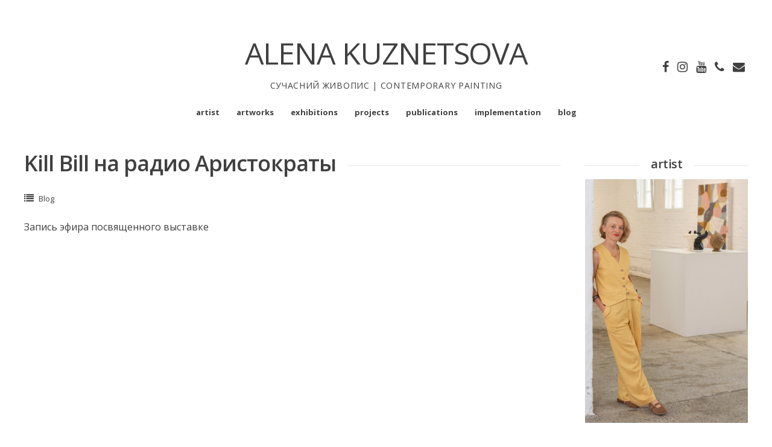

--- FILE ---
content_type: text/html; charset=UTF-8
request_url: http://alenakuznetsova.com/?p=5961
body_size: 33150
content:
<!DOCTYPE html>
<html dir="ltr" lang="en-US" prefix="og: https://ogp.me/ns#">
<head>
	<!-- Google tag (gtag.js) -->
<script async src="https://www.googletagmanager.com/gtag/js?id=G-04XQSLYNQM"></script>
<script>
  window.dataLayer = window.dataLayer || [];
  function gtag(){dataLayer.push(arguments);}
  gtag('js', new Date());

  gtag('config', 'G-04XQSLYNQM');
</script>
<meta charset="UTF-8">
<meta name="viewport" content="width=device-width, initial-scale=1"> 
<link rel="profile" href="http://gmpg.org/xfn/11">
<link rel="pingback" href="http://alenakuznetsova.com/xmlrpc.php">
<title>Kill Bill на радио Аристократы - ALENA KUZNETSOVA</title>

	  
		<!-- All in One SEO 4.8.5 - aioseo.com -->
	<meta name="description" content="Запись эфира посвященного выставке" />
	<meta name="robots" content="max-image-preview:large" />
	<meta name="author" content="gallerist"/>
	<link rel="canonical" href="http://alenakuznetsova.com/?p=5961" />
	<meta name="generator" content="All in One SEO (AIOSEO) 4.8.5" />
		<meta property="og:locale" content="en_US" />
		<meta property="og:site_name" content="ALENA KUZNETSOVA - СУЧАСНИЙ ЖИВОПИС | CONTEMPORARY PAINTING" />
		<meta property="og:type" content="article" />
		<meta property="og:title" content="Kill Bill на радио Аристократы - ALENA KUZNETSOVA" />
		<meta property="og:description" content="Запись эфира посвященного выставке" />
		<meta property="og:url" content="http://alenakuznetsova.com/?p=5961" />
		<meta property="article:published_time" content="2017-11-04T13:48:44+00:00" />
		<meta property="article:modified_time" content="2017-11-04T14:01:59+00:00" />
		<meta name="twitter:card" content="summary" />
		<meta name="twitter:title" content="Kill Bill на радио Аристократы - ALENA KUZNETSOVA" />
		<meta name="twitter:description" content="Запись эфира посвященного выставке" />
		<script type="application/ld+json" class="aioseo-schema">
			{"@context":"https:\/\/schema.org","@graph":[{"@type":"BlogPosting","@id":"http:\/\/alenakuznetsova.com\/?p=5961#blogposting","name":"Kill Bill \u043d\u0430 \u0440\u0430\u0434\u0438\u043e \u0410\u0440\u0438\u0441\u0442\u043e\u043a\u0440\u0430\u0442\u044b - ALENA KUZNETSOVA","headline":"Kill Bill \u043d\u0430 \u0440\u0430\u0434\u0438\u043e \u0410\u0440\u0438\u0441\u0442\u043e\u043a\u0440\u0430\u0442\u044b","author":{"@id":"http:\/\/alenakuznetsova.com\/?author=3#author"},"publisher":{"@id":"http:\/\/alenakuznetsova.com\/#organization"},"datePublished":"2017-11-04T13:48:44+00:00","dateModified":"2017-11-04T14:01:59+00:00","inLanguage":"en-US","mainEntityOfPage":{"@id":"http:\/\/alenakuznetsova.com\/?p=5961#webpage"},"isPartOf":{"@id":"http:\/\/alenakuznetsova.com\/?p=5961#webpage"},"articleSection":"Blog, aristocrats, Kill Bill, on air, radio, \u0430\u0440\u0438\u0441\u0442\u043e\u043a\u0440\u0430\u0442\u044b, \u041a\u0456\u043b\u043b \u0411\u0456\u043b\u043b, \u0440\u0430\u0434\u0438\u043e, \u044d\u0444\u0438\u0440, Gallery"},{"@type":"BreadcrumbList","@id":"http:\/\/alenakuznetsova.com\/?p=5961#breadcrumblist","itemListElement":[{"@type":"ListItem","@id":"http:\/\/alenakuznetsova.com#listItem","position":1,"name":"Home","item":"http:\/\/alenakuznetsova.com","nextItem":{"@type":"ListItem","@id":"http:\/\/alenakuznetsova.com\/?cat=134#listItem","name":"Blog"}},{"@type":"ListItem","@id":"http:\/\/alenakuznetsova.com\/?cat=134#listItem","position":2,"name":"Blog","item":"http:\/\/alenakuznetsova.com\/?cat=134","nextItem":{"@type":"ListItem","@id":"http:\/\/alenakuznetsova.com\/?p=5961#listItem","name":"Kill Bill \u043d\u0430 \u0440\u0430\u0434\u0438\u043e \u0410\u0440\u0438\u0441\u0442\u043e\u043a\u0440\u0430\u0442\u044b"},"previousItem":{"@type":"ListItem","@id":"http:\/\/alenakuznetsova.com#listItem","name":"Home"}},{"@type":"ListItem","@id":"http:\/\/alenakuznetsova.com\/?p=5961#listItem","position":3,"name":"Kill Bill \u043d\u0430 \u0440\u0430\u0434\u0438\u043e \u0410\u0440\u0438\u0441\u0442\u043e\u043a\u0440\u0430\u0442\u044b","previousItem":{"@type":"ListItem","@id":"http:\/\/alenakuznetsova.com\/?cat=134#listItem","name":"Blog"}}]},{"@type":"Organization","@id":"http:\/\/alenakuznetsova.com\/#organization","name":"ALENA KUZNETSOVA","description":"\u0421\u0423\u0427\u0410\u0421\u041d\u0418\u0419 \u0416\u0418\u0412\u041e\u041f\u0418\u0421 | CONTEMPORARY PAINTING","url":"http:\/\/alenakuznetsova.com\/"},{"@type":"Person","@id":"http:\/\/alenakuznetsova.com\/?author=3#author","url":"http:\/\/alenakuznetsova.com\/?author=3","name":"gallerist"},{"@type":"WebPage","@id":"http:\/\/alenakuznetsova.com\/?p=5961#webpage","url":"http:\/\/alenakuznetsova.com\/?p=5961","name":"Kill Bill \u043d\u0430 \u0440\u0430\u0434\u0438\u043e \u0410\u0440\u0438\u0441\u0442\u043e\u043a\u0440\u0430\u0442\u044b - ALENA KUZNETSOVA","description":"\u0417\u0430\u043f\u0438\u0441\u044c \u044d\u0444\u0438\u0440\u0430 \u043f\u043e\u0441\u0432\u044f\u0449\u0435\u043d\u043d\u043e\u0433\u043e \u0432\u044b\u0441\u0442\u0430\u0432\u043a\u0435","inLanguage":"en-US","isPartOf":{"@id":"http:\/\/alenakuznetsova.com\/#website"},"breadcrumb":{"@id":"http:\/\/alenakuznetsova.com\/?p=5961#breadcrumblist"},"author":{"@id":"http:\/\/alenakuznetsova.com\/?author=3#author"},"creator":{"@id":"http:\/\/alenakuznetsova.com\/?author=3#author"},"datePublished":"2017-11-04T13:48:44+00:00","dateModified":"2017-11-04T14:01:59+00:00"},{"@type":"WebSite","@id":"http:\/\/alenakuznetsova.com\/#website","url":"http:\/\/alenakuznetsova.com\/","name":"ALENA KUZNETSOVA","description":"\u0421\u0423\u0427\u0410\u0421\u041d\u0418\u0419 \u0416\u0418\u0412\u041e\u041f\u0418\u0421 | CONTEMPORARY PAINTING","inLanguage":"en-US","publisher":{"@id":"http:\/\/alenakuznetsova.com\/#organization"}}]}
		</script>
		<!-- All in One SEO -->

<link rel='dns-prefetch' href='//www.googletagmanager.com' />
<link rel='dns-prefetch' href='//maxcdn.bootstrapcdn.com' />
<link rel='dns-prefetch' href='//fonts.googleapis.com' />
<link rel="alternate" type="application/rss+xml" title="ALENA KUZNETSOVA &raquo; Feed" href="http://alenakuznetsova.com/?feed=rss2" />
<link rel="alternate" type="application/rss+xml" title="ALENA KUZNETSOVA &raquo; Comments Feed" href="http://alenakuznetsova.com/?feed=comments-rss2" />
<script type="text/javascript">
/* <![CDATA[ */
window._wpemojiSettings = {"baseUrl":"https:\/\/s.w.org\/images\/core\/emoji\/14.0.0\/72x72\/","ext":".png","svgUrl":"https:\/\/s.w.org\/images\/core\/emoji\/14.0.0\/svg\/","svgExt":".svg","source":{"concatemoji":"http:\/\/alenakuznetsova.com\/wp-includes\/js\/wp-emoji-release.min.js?ver=6.4.7"}};
/*! This file is auto-generated */
!function(i,n){var o,s,e;function c(e){try{var t={supportTests:e,timestamp:(new Date).valueOf()};sessionStorage.setItem(o,JSON.stringify(t))}catch(e){}}function p(e,t,n){e.clearRect(0,0,e.canvas.width,e.canvas.height),e.fillText(t,0,0);var t=new Uint32Array(e.getImageData(0,0,e.canvas.width,e.canvas.height).data),r=(e.clearRect(0,0,e.canvas.width,e.canvas.height),e.fillText(n,0,0),new Uint32Array(e.getImageData(0,0,e.canvas.width,e.canvas.height).data));return t.every(function(e,t){return e===r[t]})}function u(e,t,n){switch(t){case"flag":return n(e,"\ud83c\udff3\ufe0f\u200d\u26a7\ufe0f","\ud83c\udff3\ufe0f\u200b\u26a7\ufe0f")?!1:!n(e,"\ud83c\uddfa\ud83c\uddf3","\ud83c\uddfa\u200b\ud83c\uddf3")&&!n(e,"\ud83c\udff4\udb40\udc67\udb40\udc62\udb40\udc65\udb40\udc6e\udb40\udc67\udb40\udc7f","\ud83c\udff4\u200b\udb40\udc67\u200b\udb40\udc62\u200b\udb40\udc65\u200b\udb40\udc6e\u200b\udb40\udc67\u200b\udb40\udc7f");case"emoji":return!n(e,"\ud83e\udef1\ud83c\udffb\u200d\ud83e\udef2\ud83c\udfff","\ud83e\udef1\ud83c\udffb\u200b\ud83e\udef2\ud83c\udfff")}return!1}function f(e,t,n){var r="undefined"!=typeof WorkerGlobalScope&&self instanceof WorkerGlobalScope?new OffscreenCanvas(300,150):i.createElement("canvas"),a=r.getContext("2d",{willReadFrequently:!0}),o=(a.textBaseline="top",a.font="600 32px Arial",{});return e.forEach(function(e){o[e]=t(a,e,n)}),o}function t(e){var t=i.createElement("script");t.src=e,t.defer=!0,i.head.appendChild(t)}"undefined"!=typeof Promise&&(o="wpEmojiSettingsSupports",s=["flag","emoji"],n.supports={everything:!0,everythingExceptFlag:!0},e=new Promise(function(e){i.addEventListener("DOMContentLoaded",e,{once:!0})}),new Promise(function(t){var n=function(){try{var e=JSON.parse(sessionStorage.getItem(o));if("object"==typeof e&&"number"==typeof e.timestamp&&(new Date).valueOf()<e.timestamp+604800&&"object"==typeof e.supportTests)return e.supportTests}catch(e){}return null}();if(!n){if("undefined"!=typeof Worker&&"undefined"!=typeof OffscreenCanvas&&"undefined"!=typeof URL&&URL.createObjectURL&&"undefined"!=typeof Blob)try{var e="postMessage("+f.toString()+"("+[JSON.stringify(s),u.toString(),p.toString()].join(",")+"));",r=new Blob([e],{type:"text/javascript"}),a=new Worker(URL.createObjectURL(r),{name:"wpTestEmojiSupports"});return void(a.onmessage=function(e){c(n=e.data),a.terminate(),t(n)})}catch(e){}c(n=f(s,u,p))}t(n)}).then(function(e){for(var t in e)n.supports[t]=e[t],n.supports.everything=n.supports.everything&&n.supports[t],"flag"!==t&&(n.supports.everythingExceptFlag=n.supports.everythingExceptFlag&&n.supports[t]);n.supports.everythingExceptFlag=n.supports.everythingExceptFlag&&!n.supports.flag,n.DOMReady=!1,n.readyCallback=function(){n.DOMReady=!0}}).then(function(){return e}).then(function(){var e;n.supports.everything||(n.readyCallback(),(e=n.source||{}).concatemoji?t(e.concatemoji):e.wpemoji&&e.twemoji&&(t(e.twemoji),t(e.wpemoji)))}))}((window,document),window._wpemojiSettings);
/* ]]> */
</script>
<link rel='stylesheet' id='sbr_styles-css' href='http://alenakuznetsova.com/wp-content/plugins/reviews-feed/assets/css/sbr-styles.min.css?ver=2.1.1' type='text/css' media='all' />
<link rel='stylesheet' id='sbi_styles-css' href='http://alenakuznetsova.com/wp-content/plugins/instagram-feed/css/sbi-styles.min.css?ver=6.9.1' type='text/css' media='all' />
<style id='wp-emoji-styles-inline-css' type='text/css'>

	img.wp-smiley, img.emoji {
		display: inline !important;
		border: none !important;
		box-shadow: none !important;
		height: 1em !important;
		width: 1em !important;
		margin: 0 0.07em !important;
		vertical-align: -0.1em !important;
		background: none !important;
		padding: 0 !important;
	}
</style>
<link rel='stylesheet' id='wp-block-library-css' href='http://alenakuznetsova.com/wp-includes/css/dist/block-library/style.min.css?ver=6.4.7' type='text/css' media='all' />
<style id='classic-theme-styles-inline-css' type='text/css'>
/*! This file is auto-generated */
.wp-block-button__link{color:#fff;background-color:#32373c;border-radius:9999px;box-shadow:none;text-decoration:none;padding:calc(.667em + 2px) calc(1.333em + 2px);font-size:1.125em}.wp-block-file__button{background:#32373c;color:#fff;text-decoration:none}
</style>
<style id='global-styles-inline-css' type='text/css'>
body{--wp--preset--color--black: #000000;--wp--preset--color--cyan-bluish-gray: #abb8c3;--wp--preset--color--white: #ffffff;--wp--preset--color--pale-pink: #f78da7;--wp--preset--color--vivid-red: #cf2e2e;--wp--preset--color--luminous-vivid-orange: #ff6900;--wp--preset--color--luminous-vivid-amber: #fcb900;--wp--preset--color--light-green-cyan: #7bdcb5;--wp--preset--color--vivid-green-cyan: #00d084;--wp--preset--color--pale-cyan-blue: #8ed1fc;--wp--preset--color--vivid-cyan-blue: #0693e3;--wp--preset--color--vivid-purple: #9b51e0;--wp--preset--gradient--vivid-cyan-blue-to-vivid-purple: linear-gradient(135deg,rgba(6,147,227,1) 0%,rgb(155,81,224) 100%);--wp--preset--gradient--light-green-cyan-to-vivid-green-cyan: linear-gradient(135deg,rgb(122,220,180) 0%,rgb(0,208,130) 100%);--wp--preset--gradient--luminous-vivid-amber-to-luminous-vivid-orange: linear-gradient(135deg,rgba(252,185,0,1) 0%,rgba(255,105,0,1) 100%);--wp--preset--gradient--luminous-vivid-orange-to-vivid-red: linear-gradient(135deg,rgba(255,105,0,1) 0%,rgb(207,46,46) 100%);--wp--preset--gradient--very-light-gray-to-cyan-bluish-gray: linear-gradient(135deg,rgb(238,238,238) 0%,rgb(169,184,195) 100%);--wp--preset--gradient--cool-to-warm-spectrum: linear-gradient(135deg,rgb(74,234,220) 0%,rgb(151,120,209) 20%,rgb(207,42,186) 40%,rgb(238,44,130) 60%,rgb(251,105,98) 80%,rgb(254,248,76) 100%);--wp--preset--gradient--blush-light-purple: linear-gradient(135deg,rgb(255,206,236) 0%,rgb(152,150,240) 100%);--wp--preset--gradient--blush-bordeaux: linear-gradient(135deg,rgb(254,205,165) 0%,rgb(254,45,45) 50%,rgb(107,0,62) 100%);--wp--preset--gradient--luminous-dusk: linear-gradient(135deg,rgb(255,203,112) 0%,rgb(199,81,192) 50%,rgb(65,88,208) 100%);--wp--preset--gradient--pale-ocean: linear-gradient(135deg,rgb(255,245,203) 0%,rgb(182,227,212) 50%,rgb(51,167,181) 100%);--wp--preset--gradient--electric-grass: linear-gradient(135deg,rgb(202,248,128) 0%,rgb(113,206,126) 100%);--wp--preset--gradient--midnight: linear-gradient(135deg,rgb(2,3,129) 0%,rgb(40,116,252) 100%);--wp--preset--font-size--small: 13px;--wp--preset--font-size--medium: 20px;--wp--preset--font-size--large: 36px;--wp--preset--font-size--x-large: 42px;--wp--preset--spacing--20: 0.44rem;--wp--preset--spacing--30: 0.67rem;--wp--preset--spacing--40: 1rem;--wp--preset--spacing--50: 1.5rem;--wp--preset--spacing--60: 2.25rem;--wp--preset--spacing--70: 3.38rem;--wp--preset--spacing--80: 5.06rem;--wp--preset--shadow--natural: 6px 6px 9px rgba(0, 0, 0, 0.2);--wp--preset--shadow--deep: 12px 12px 50px rgba(0, 0, 0, 0.4);--wp--preset--shadow--sharp: 6px 6px 0px rgba(0, 0, 0, 0.2);--wp--preset--shadow--outlined: 6px 6px 0px -3px rgba(255, 255, 255, 1), 6px 6px rgba(0, 0, 0, 1);--wp--preset--shadow--crisp: 6px 6px 0px rgba(0, 0, 0, 1);}:where(.is-layout-flex){gap: 0.5em;}:where(.is-layout-grid){gap: 0.5em;}body .is-layout-flow > .alignleft{float: left;margin-inline-start: 0;margin-inline-end: 2em;}body .is-layout-flow > .alignright{float: right;margin-inline-start: 2em;margin-inline-end: 0;}body .is-layout-flow > .aligncenter{margin-left: auto !important;margin-right: auto !important;}body .is-layout-constrained > .alignleft{float: left;margin-inline-start: 0;margin-inline-end: 2em;}body .is-layout-constrained > .alignright{float: right;margin-inline-start: 2em;margin-inline-end: 0;}body .is-layout-constrained > .aligncenter{margin-left: auto !important;margin-right: auto !important;}body .is-layout-constrained > :where(:not(.alignleft):not(.alignright):not(.alignfull)){max-width: var(--wp--style--global--content-size);margin-left: auto !important;margin-right: auto !important;}body .is-layout-constrained > .alignwide{max-width: var(--wp--style--global--wide-size);}body .is-layout-flex{display: flex;}body .is-layout-flex{flex-wrap: wrap;align-items: center;}body .is-layout-flex > *{margin: 0;}body .is-layout-grid{display: grid;}body .is-layout-grid > *{margin: 0;}:where(.wp-block-columns.is-layout-flex){gap: 2em;}:where(.wp-block-columns.is-layout-grid){gap: 2em;}:where(.wp-block-post-template.is-layout-flex){gap: 1.25em;}:where(.wp-block-post-template.is-layout-grid){gap: 1.25em;}.has-black-color{color: var(--wp--preset--color--black) !important;}.has-cyan-bluish-gray-color{color: var(--wp--preset--color--cyan-bluish-gray) !important;}.has-white-color{color: var(--wp--preset--color--white) !important;}.has-pale-pink-color{color: var(--wp--preset--color--pale-pink) !important;}.has-vivid-red-color{color: var(--wp--preset--color--vivid-red) !important;}.has-luminous-vivid-orange-color{color: var(--wp--preset--color--luminous-vivid-orange) !important;}.has-luminous-vivid-amber-color{color: var(--wp--preset--color--luminous-vivid-amber) !important;}.has-light-green-cyan-color{color: var(--wp--preset--color--light-green-cyan) !important;}.has-vivid-green-cyan-color{color: var(--wp--preset--color--vivid-green-cyan) !important;}.has-pale-cyan-blue-color{color: var(--wp--preset--color--pale-cyan-blue) !important;}.has-vivid-cyan-blue-color{color: var(--wp--preset--color--vivid-cyan-blue) !important;}.has-vivid-purple-color{color: var(--wp--preset--color--vivid-purple) !important;}.has-black-background-color{background-color: var(--wp--preset--color--black) !important;}.has-cyan-bluish-gray-background-color{background-color: var(--wp--preset--color--cyan-bluish-gray) !important;}.has-white-background-color{background-color: var(--wp--preset--color--white) !important;}.has-pale-pink-background-color{background-color: var(--wp--preset--color--pale-pink) !important;}.has-vivid-red-background-color{background-color: var(--wp--preset--color--vivid-red) !important;}.has-luminous-vivid-orange-background-color{background-color: var(--wp--preset--color--luminous-vivid-orange) !important;}.has-luminous-vivid-amber-background-color{background-color: var(--wp--preset--color--luminous-vivid-amber) !important;}.has-light-green-cyan-background-color{background-color: var(--wp--preset--color--light-green-cyan) !important;}.has-vivid-green-cyan-background-color{background-color: var(--wp--preset--color--vivid-green-cyan) !important;}.has-pale-cyan-blue-background-color{background-color: var(--wp--preset--color--pale-cyan-blue) !important;}.has-vivid-cyan-blue-background-color{background-color: var(--wp--preset--color--vivid-cyan-blue) !important;}.has-vivid-purple-background-color{background-color: var(--wp--preset--color--vivid-purple) !important;}.has-black-border-color{border-color: var(--wp--preset--color--black) !important;}.has-cyan-bluish-gray-border-color{border-color: var(--wp--preset--color--cyan-bluish-gray) !important;}.has-white-border-color{border-color: var(--wp--preset--color--white) !important;}.has-pale-pink-border-color{border-color: var(--wp--preset--color--pale-pink) !important;}.has-vivid-red-border-color{border-color: var(--wp--preset--color--vivid-red) !important;}.has-luminous-vivid-orange-border-color{border-color: var(--wp--preset--color--luminous-vivid-orange) !important;}.has-luminous-vivid-amber-border-color{border-color: var(--wp--preset--color--luminous-vivid-amber) !important;}.has-light-green-cyan-border-color{border-color: var(--wp--preset--color--light-green-cyan) !important;}.has-vivid-green-cyan-border-color{border-color: var(--wp--preset--color--vivid-green-cyan) !important;}.has-pale-cyan-blue-border-color{border-color: var(--wp--preset--color--pale-cyan-blue) !important;}.has-vivid-cyan-blue-border-color{border-color: var(--wp--preset--color--vivid-cyan-blue) !important;}.has-vivid-purple-border-color{border-color: var(--wp--preset--color--vivid-purple) !important;}.has-vivid-cyan-blue-to-vivid-purple-gradient-background{background: var(--wp--preset--gradient--vivid-cyan-blue-to-vivid-purple) !important;}.has-light-green-cyan-to-vivid-green-cyan-gradient-background{background: var(--wp--preset--gradient--light-green-cyan-to-vivid-green-cyan) !important;}.has-luminous-vivid-amber-to-luminous-vivid-orange-gradient-background{background: var(--wp--preset--gradient--luminous-vivid-amber-to-luminous-vivid-orange) !important;}.has-luminous-vivid-orange-to-vivid-red-gradient-background{background: var(--wp--preset--gradient--luminous-vivid-orange-to-vivid-red) !important;}.has-very-light-gray-to-cyan-bluish-gray-gradient-background{background: var(--wp--preset--gradient--very-light-gray-to-cyan-bluish-gray) !important;}.has-cool-to-warm-spectrum-gradient-background{background: var(--wp--preset--gradient--cool-to-warm-spectrum) !important;}.has-blush-light-purple-gradient-background{background: var(--wp--preset--gradient--blush-light-purple) !important;}.has-blush-bordeaux-gradient-background{background: var(--wp--preset--gradient--blush-bordeaux) !important;}.has-luminous-dusk-gradient-background{background: var(--wp--preset--gradient--luminous-dusk) !important;}.has-pale-ocean-gradient-background{background: var(--wp--preset--gradient--pale-ocean) !important;}.has-electric-grass-gradient-background{background: var(--wp--preset--gradient--electric-grass) !important;}.has-midnight-gradient-background{background: var(--wp--preset--gradient--midnight) !important;}.has-small-font-size{font-size: var(--wp--preset--font-size--small) !important;}.has-medium-font-size{font-size: var(--wp--preset--font-size--medium) !important;}.has-large-font-size{font-size: var(--wp--preset--font-size--large) !important;}.has-x-large-font-size{font-size: var(--wp--preset--font-size--x-large) !important;}
.wp-block-navigation a:where(:not(.wp-element-button)){color: inherit;}
:where(.wp-block-post-template.is-layout-flex){gap: 1.25em;}:where(.wp-block-post-template.is-layout-grid){gap: 1.25em;}
:where(.wp-block-columns.is-layout-flex){gap: 2em;}:where(.wp-block-columns.is-layout-grid){gap: 2em;}
.wp-block-pullquote{font-size: 1.5em;line-height: 1.6;}
</style>
<link rel='stylesheet' id='wc-gallery-style-css' href='http://alenakuznetsova.com/wp-content/plugins/wc-gallery/includes/css/style.css?ver=1.67' type='text/css' media='all' />
<link rel='stylesheet' id='wc-gallery-flexslider-style-css' href='http://alenakuznetsova.com/wp-content/plugins/wc-gallery/includes/vendors/flexslider/flexslider.css?ver=2.6.1' type='text/css' media='all' />
<link rel='stylesheet' id='wc-gallery-owlcarousel-style-css' href='http://alenakuznetsova.com/wp-content/plugins/wc-gallery/includes/vendors/owlcarousel/assets/owl.carousel.css?ver=2.1.4' type='text/css' media='all' />
<link rel='stylesheet' id='wc-gallery-owlcarousel-theme-style-css' href='http://alenakuznetsova.com/wp-content/plugins/wc-gallery/includes/vendors/owlcarousel/assets/owl.theme.default.css?ver=2.1.4' type='text/css' media='all' />
<link rel='stylesheet' id='cff-css' href='http://alenakuznetsova.com/wp-content/plugins/custom-facebook-feed/assets/css/cff-style.min.css?ver=4.3.2' type='text/css' media='all' />
<link rel='stylesheet' id='sb-font-awesome-css' href='https://maxcdn.bootstrapcdn.com/font-awesome/4.7.0/css/font-awesome.min.css?ver=6.4.7' type='text/css' media='all' />
<link rel='stylesheet' id='wp-lightbox-2.min.css-css' href='http://alenakuznetsova.com/wp-content/plugins/wp-lightbox-2/styles/lightbox.min.css?ver=1.3.4' type='text/css' media='all' />
<link rel='stylesheet' id='gridsby-style-css' href='http://alenakuznetsova.com/wp-content/themes/gridsby_pro/style.css?ver=6.4.7' type='text/css' media='all' />
<link rel='stylesheet' id='gridsby-open-sans-css' href='//fonts.googleapis.com/css?family=Open+Sans%3A400italic%2C400%2C300%2C600%2C700&#038;ver=6.4.7' type='text/css' media='all' />
<link rel='stylesheet' id='gridsby-open-body-css' href='//fonts.googleapis.com/css?family=Open+Sans%3A400italic%2C400%2C300%2C600%2C700&#038;ver=6.4.7' type='text/css' media='all' />
<link rel='stylesheet' id='gridsby-font-awesome-css' href='http://alenakuznetsova.com/wp-content/themes/gridsby_pro/fonts/font-awesome.min.css?ver=6.4.7' type='text/css' media='all' />
<link rel='stylesheet' id='gridsby-grid-css-css' href='http://alenakuznetsova.com/wp-content/themes/gridsby_pro/css/grid.css?ver=6.4.7' type='text/css' media='all' />
<link rel='stylesheet' id='gridsby-menu-css-css' href='http://alenakuznetsova.com/wp-content/themes/gridsby_pro/css/jPushMenu.css?ver=6.4.7' type='text/css' media='all' />
<script type="text/javascript" src="http://alenakuznetsova.com/wp-includes/js/jquery/jquery.min.js?ver=3.7.1" id="jquery-core-js"></script>
<script type="text/javascript" src="http://alenakuznetsova.com/wp-includes/js/jquery/jquery-migrate.min.js?ver=3.4.1" id="jquery-migrate-js"></script>
<script type="text/javascript" src="http://alenakuznetsova.com/wp-content/themes/gridsby_pro/js/imagesloaded.pkgd.min.js?ver=6.4.7" id="gridsby-images-loaded-js"></script>
<script type="text/javascript" src="http://alenakuznetsova.com/wp-content/themes/gridsby_pro/js/modernizr.custom.js?ver=6.4.7" id="gridsby-modernizr-js"></script>

<!-- Google tag (gtag.js) snippet added by Site Kit -->
<!-- Google Analytics snippet added by Site Kit -->
<script type="text/javascript" src="https://www.googletagmanager.com/gtag/js?id=GT-MJPX48GV" id="google_gtagjs-js" async></script>
<script type="text/javascript" id="google_gtagjs-js-after">
/* <![CDATA[ */
window.dataLayer = window.dataLayer || [];function gtag(){dataLayer.push(arguments);}
gtag("set","linker",{"domains":["alenakuznetsova.com"]});
gtag("js", new Date());
gtag("set", "developer_id.dZTNiMT", true);
gtag("config", "GT-MJPX48GV");
/* ]]> */
</script>
<link rel="https://api.w.org/" href="http://alenakuznetsova.com/index.php?rest_route=/" /><link rel="alternate" type="application/json" href="http://alenakuznetsova.com/index.php?rest_route=/wp/v2/posts/5961" /><link rel="EditURI" type="application/rsd+xml" title="RSD" href="http://alenakuznetsova.com/xmlrpc.php?rsd" />
<meta name="generator" content="WordPress 6.4.7" />
<link rel='shortlink' href='http://alenakuznetsova.com/?p=5961' />
<link rel="alternate" type="application/json+oembed" href="http://alenakuznetsova.com/index.php?rest_route=%2Foembed%2F1.0%2Fembed&#038;url=http%3A%2F%2Falenakuznetsova.com%2F%3Fp%3D5961" />
<link rel="alternate" type="text/xml+oembed" href="http://alenakuznetsova.com/index.php?rest_route=%2Foembed%2F1.0%2Fembed&#038;url=http%3A%2F%2Falenakuznetsova.com%2F%3Fp%3D5961&#038;format=xml" />
<meta name="generator" content="Site Kit by Google 1.170.0" /><!--[if lt IE 9]>
<script src="http://alenakuznetsova.com/wp-content/themes/gridsby_pro/js/html5shiv.js"></script>
<![endif]-->
 
	
 	<link rel="shortcut icon" href="http://alenakuznetsova.com/wp-content/uploads/2017/04/fav.png" />
 
	
	<!-- gridsby customizer CSS -->
	<style>
	
				
				
				
				
				
				
				 
				
				
				
				
				
				
				
				
				
		 
		
				
				
				
		 
		
		 
		
		 
		
				.navigation-container ul li a:hover { background-color: #404040; }
		 
		
				.main-navigation ul ul, .main-navigation ul li:hover > ul { background: #222222; }
		 
		
		 
		
				.cbp-spmenu { background-color: #ffffff; }
				
		 
		
		 
		
				.cbp-spmenu a:hover { background-color: #ffffff; }
		  
		
				
		 
		
				.cbp-spmenu h3 { background-color: #000000; } 
		  
		
	
	</style> 
    
<meta name="google-site-verification" content="eDTmG-ohI9jgugHV-iK3W9mn31p-V4zDK4BSnONlr38"><link rel="icon" href="http://alenakuznetsova.com/wp-content/uploads/2022/11/cropped-IMG_2487-32x32.jpg" sizes="32x32" />
<link rel="icon" href="http://alenakuznetsova.com/wp-content/uploads/2022/11/cropped-IMG_2487-192x192.jpg" sizes="192x192" />
<link rel="apple-touch-icon" href="http://alenakuznetsova.com/wp-content/uploads/2022/11/cropped-IMG_2487-180x180.jpg" />
<meta name="msapplication-TileImage" content="http://alenakuznetsova.com/wp-content/uploads/2022/11/cropped-IMG_2487-270x270.jpg" />
<style id="sccss"></style> 
</head>

<body class="post-template-default single single-post postid-5961 single-format-gallery metaslider-plugin group-blog">

	<div id="page" class="hfeed site">
		<a class="skip-link screen-reader-text" href="#content">Skip to content</a>
        
        <nav class="cbp-spmenu cbp-spmenu-vertical cbp-spmenu-left">
			<h3><i class="fa fa-close"></i> Close Menu</h3> 
			<div class="menu-header-container"><ul id="menu-header" class="menu"><li id="menu-item-1220" class="menu-item menu-item-type-post_type menu-item-object-page menu-item-has-children menu-item-1220"><a href="http://alenakuznetsova.com/?page_id=1211">artist</a>
<ul class="sub-menu">
	<li id="menu-item-3632" class="menu-item menu-item-type-custom menu-item-object-custom menu-item-3632"><a target="_blank" rel="noopener" href="http://alenakuznetsova.com/wp-content/uploads/2025/04/Alena-Kuznetsova-Portfolio-2025.pdf">Porfolio+CV</a></li>
	<li id="menu-item-65" class="menu-item menu-item-type-post_type menu-item-object-page menu-item-65"><a href="http://alenakuznetsova.com/?page_id=63">Contact</a></li>
</ul>
</li>
<li id="menu-item-56" class="menu-item menu-item-type-post_type menu-item-object-page menu-item-home menu-item-has-children menu-item-56"><a href="http://alenakuznetsova.com/">artworks</a>
<ul class="sub-menu">
	<li id="menu-item-13585" class="menu-item menu-item-type-post_type menu-item-object-page menu-item-has-children menu-item-13585"><a href="http://alenakuznetsova.com/?page_id=13583">painting</a>
	<ul class="sub-menu">
		<li id="menu-item-16973" class="menu-item menu-item-type-post_type menu-item-object-page menu-item-has-children menu-item-16973"><a href="http://alenakuznetsova.com/?page_id=16970">Familiar Ground</a>
		<ul class="sub-menu">
			<li id="menu-item-17294" class="menu-item menu-item-type-post_type menu-item-object-post menu-item-17294"><a href="http://alenakuznetsova.com/?p=17147">Видих 2 | Breath out 2</a></li>
			<li id="menu-item-16769" class="menu-item menu-item-type-post_type menu-item-object-post menu-item-16769"><a href="http://alenakuznetsova.com/?p=16763">Міцелій | Mycelium</a></li>
			<li id="menu-item-16723" class="menu-item menu-item-type-post_type menu-item-object-post menu-item-16723"><a href="http://alenakuznetsova.com/?p=16721">Поговоримо | Let’s talk</a></li>
			<li id="menu-item-16728" class="menu-item menu-item-type-post_type menu-item-object-post menu-item-16728"><a href="http://alenakuznetsova.com/?p=16619">Чорний лебідь 2 | Black swan 2</a></li>
			<li id="menu-item-16727" class="menu-item menu-item-type-post_type menu-item-object-post menu-item-16727"><a href="http://alenakuznetsova.com/?p=16639">Serpen-Time</a></li>
			<li id="menu-item-16726" class="menu-item menu-item-type-post_type menu-item-object-post menu-item-16726"><a href="http://alenakuznetsova.com/?p=16698">Великий горизонт | Big Horizon</a></li>
			<li id="menu-item-16725" class="menu-item menu-item-type-post_type menu-item-object-post menu-item-16725"><a href="http://alenakuznetsova.com/?p=16706">Жовтнева композиція | October Composition</a></li>
			<li id="menu-item-16812" class="menu-item menu-item-type-post_type menu-item-object-post menu-item-16812"><a href="http://alenakuznetsova.com/?p=16808">Осінній вибух | Autumn Burst</a></li>
			<li id="menu-item-16738" class="menu-item menu-item-type-post_type menu-item-object-post menu-item-16738"><a href="http://alenakuznetsova.com/?p=16729">Знайома земля 1 | Familiar ground 1</a></li>
			<li id="menu-item-16737" class="menu-item menu-item-type-post_type menu-item-object-post menu-item-16737"><a href="http://alenakuznetsova.com/?p=16732">Знайома земля 5 | Familiar ground 5</a></li>
			<li id="menu-item-16753" class="menu-item menu-item-type-post_type menu-item-object-post menu-item-16753"><a href="http://alenakuznetsova.com/?p=16748">Знайома земля 6 | Familiar ground 6</a></li>
			<li id="menu-item-16752" class="menu-item menu-item-type-post_type menu-item-object-post menu-item-16752"><a href="http://alenakuznetsova.com/?p=16750">Знайома земля 7 | Familiar ground 7</a></li>
			<li id="menu-item-16802" class="menu-item menu-item-type-post_type menu-item-object-post menu-item-16802"><a href="http://alenakuznetsova.com/?p=16795">Знайома земля 8 | Familiar ground 8</a></li>
		</ul>
</li>
		<li id="menu-item-15780" class="menu-item menu-item-type-post_type menu-item-object-page menu-item-has-children menu-item-15780"><a href="http://alenakuznetsova.com/?page_id=15778">FLOWERS OR EXPLOSIONS</a>
		<ul class="sub-menu">
			<li id="menu-item-14618" class="menu-item menu-item-type-post_type menu-item-object-post menu-item-14618"><a href="http://alenakuznetsova.com/?p=14612">Контрнаступ | Counteroffensive</a></li>
			<li id="menu-item-14580" class="menu-item menu-item-type-post_type menu-item-object-post menu-item-14580"><a href="http://alenakuznetsova.com/?p=14565">Рожевий живий | Pink&#8217;s not dead</a></li>
			<li id="menu-item-14217" class="menu-item menu-item-type-post_type menu-item-object-post menu-item-14217"><a href="http://alenakuznetsova.com/?p=14203">Посеред поганого сну… | In the middle of a bad war dream…</a></li>
			<li id="menu-item-14581" class="menu-item menu-item-type-post_type menu-item-object-post menu-item-14581"><a href="http://alenakuznetsova.com/?p=14561">Свідок землі | Eyewitness of the ground</a></li>
			<li id="menu-item-14579" class="menu-item menu-item-type-post_type menu-item-object-post menu-item-14579"><a href="http://alenakuznetsova.com/?p=14569">Свободу леопардам | Free the leopards</a></li>
			<li id="menu-item-14578" class="menu-item menu-item-type-post_type menu-item-object-post menu-item-14578"><a href="http://alenakuznetsova.com/?p=14576">Це вітер чи працює ППО? | Is it a wind or Air defense at work?</a></li>
			<li id="menu-item-14583" class="menu-item menu-item-type-post_type menu-item-object-post menu-item-14583"><a href="http://alenakuznetsova.com/?p=13306">Ліс Київської області… | The Forest of Kyiv region…</a></li>
			<li id="menu-item-14582" class="menu-item menu-item-type-post_type menu-item-object-post menu-item-14582"><a href="http://alenakuznetsova.com/?p=13310">Перші березневі тюльпани | First March Tulips</a></li>
			<li id="menu-item-15132" class="menu-item menu-item-type-post_type menu-item-object-post menu-item-15132"><a href="http://alenakuznetsova.com/?p=15123">Поле квітів I | Flowers field I</a></li>
			<li id="menu-item-15133" class="menu-item menu-item-type-post_type menu-item-object-post menu-item-15133"><a href="http://alenakuznetsova.com/?p=15126">Поле квітів II | Flowers field II</a></li>
			<li id="menu-item-13317" class="menu-item menu-item-type-post_type menu-item-object-post menu-item-13317"><a href="http://alenakuznetsova.com/?p=13290">Рожеві півонії | Pink peonies</a></li>
		</ul>
</li>
		<li id="menu-item-15783" class="menu-item menu-item-type-post_type menu-item-object-page menu-item-has-children menu-item-15783"><a href="http://alenakuznetsova.com/?page_id=15781">RELATIONS WITH THE IMAGE</a>
		<ul class="sub-menu">
			<li id="menu-item-13095" class="menu-item menu-item-type-post_type menu-item-object-post menu-item-13095"><a href="http://alenakuznetsova.com/?p=13087">Стосунки з образом I | Relations with the image I</a></li>
			<li id="menu-item-13113" class="menu-item menu-item-type-post_type menu-item-object-post menu-item-13113"><a href="http://alenakuznetsova.com/?p=13109">Акула декольте | Shark Neckline</a></li>
			<li id="menu-item-13114" class="menu-item menu-item-type-post_type menu-item-object-post menu-item-13114"><a href="http://alenakuznetsova.com/?p=13105">⚡️33⚡️</a></li>
			<li id="menu-item-13119" class="menu-item menu-item-type-post_type menu-item-object-post menu-item-13119"><a href="http://alenakuznetsova.com/?p=13115">Переправа у відсутність | Сrossing into absence</a></li>
			<li id="menu-item-13123" class="menu-item menu-item-type-post_type menu-item-object-post menu-item-13123"><a href="http://alenakuznetsova.com/?p=13120">Викриття | Revelation</a></li>
			<li id="menu-item-13133" class="menu-item menu-item-type-post_type menu-item-object-post menu-item-13133"><a href="http://alenakuznetsova.com/?p=13125">Здалося | It seemed</a></li>
			<li id="menu-item-13137" class="menu-item menu-item-type-post_type menu-item-object-post menu-item-13137"><a href="http://alenakuznetsova.com/?p=13134">Фуршет | Buffet</a></li>
			<li id="menu-item-13142" class="menu-item menu-item-type-post_type menu-item-object-post menu-item-13142"><a href="http://alenakuznetsova.com/?p=13139">Руки | Hands</a></li>
			<li id="menu-item-13154" class="menu-item menu-item-type-post_type menu-item-object-post menu-item-13154"><a href="http://alenakuznetsova.com/?p=13148">Зайка | Bunny</a></li>
			<li id="menu-item-12921" class="menu-item menu-item-type-post_type menu-item-object-post menu-item-12921"><a href="http://alenakuznetsova.com/?p=11897">Стосунки з образом II | Relations with image II</a></li>
		</ul>
</li>
		<li id="menu-item-15774" class="menu-item menu-item-type-post_type menu-item-object-page menu-item-has-children menu-item-15774"><a href="http://alenakuznetsova.com/?page_id=15772">Broad perspective</a>
		<ul class="sub-menu">
			<li id="menu-item-12465" class="menu-item menu-item-type-post_type menu-item-object-post menu-item-12465"><a href="http://alenakuznetsova.com/?p=12453">Місце – Час | Time – Place</a></li>
			<li id="menu-item-12705" class="menu-item menu-item-type-post_type menu-item-object-post menu-item-12705"><a href="http://alenakuznetsova.com/?p=12617">Смужка №1 | Stripe #1</a></li>
			<li id="menu-item-12704" class="menu-item menu-item-type-post_type menu-item-object-post menu-item-12704"><a href="http://alenakuznetsova.com/?p=12619">Смужка №2 | Stripe #2</a></li>
			<li id="menu-item-12703" class="menu-item menu-item-type-post_type menu-item-object-post menu-item-12703"><a href="http://alenakuznetsova.com/?p=12622">Смужка №3 | Stripe #3</a></li>
			<li id="menu-item-12702" class="menu-item menu-item-type-post_type menu-item-object-post menu-item-12702"><a href="http://alenakuznetsova.com/?p=12625">Смужка №4 | Stripe #4</a></li>
			<li id="menu-item-12545" class="menu-item menu-item-type-post_type menu-item-object-post menu-item-12545"><a href="http://alenakuznetsova.com/?p=12541">Смужка №5 | Stripe #5</a></li>
			<li id="menu-item-12539" class="menu-item menu-item-type-post_type menu-item-object-post menu-item-12539"><a href="http://alenakuznetsova.com/?p=12534">Смужка №6 | Stripe #6</a></li>
			<li id="menu-item-12701" class="menu-item menu-item-type-post_type menu-item-object-post menu-item-12701"><a href="http://alenakuznetsova.com/?p=12627">Смужка №7 | Stripe #7</a></li>
			<li id="menu-item-12540" class="menu-item menu-item-type-post_type menu-item-object-post menu-item-12540"><a href="http://alenakuznetsova.com/?p=12530">Смужка №8 | Stripe #8</a></li>
			<li id="menu-item-12700" class="menu-item menu-item-type-post_type menu-item-object-post menu-item-12700"><a href="http://alenakuznetsova.com/?p=12630">Смужка №9 | Stripe #9</a></li>
			<li id="menu-item-12516" class="menu-item menu-item-type-post_type menu-item-object-post menu-item-12516"><a href="http://alenakuznetsova.com/?p=12498">Смужка №10 | Stripe #10</a></li>
			<li id="menu-item-12517" class="menu-item menu-item-type-post_type menu-item-object-post menu-item-12517"><a href="http://alenakuznetsova.com/?p=12484">Смужка №11 | Stripe #11</a></li>
		</ul>
</li>
		<li id="menu-item-15821" class="menu-item menu-item-type-post_type menu-item-object-page menu-item-has-children menu-item-15821"><a href="http://alenakuznetsova.com/?page_id=15818">GAMMA</a>
		<ul class="sub-menu">
			<li id="menu-item-10980" class="menu-item menu-item-type-post_type menu-item-object-post menu-item-10980"><a href="http://alenakuznetsova.com/?p=3378">Кава I | Coffee I</a></li>
			<li id="menu-item-10712" class="menu-item menu-item-type-post_type menu-item-object-post menu-item-10712"><a href="http://alenakuznetsova.com/?p=10636">Місяць I | Moon I</a></li>
			<li id="menu-item-10584" class="menu-item menu-item-type-post_type menu-item-object-post menu-item-10584"><a href="http://alenakuznetsova.com/?p=10577">Я | Me</a></li>
			<li id="menu-item-11017" class="menu-item menu-item-type-post_type menu-item-object-post menu-item-11017"><a href="http://alenakuznetsova.com/?p=6722">Осіння фактурна | Autumn Textured</a></li>
			<li id="menu-item-10983" class="menu-item menu-item-type-post_type menu-item-object-post menu-item-10983"><a href="http://alenakuznetsova.com/?p=5055">Поле Мрії II | Field of dream II</a></li>
			<li id="menu-item-10623" class="menu-item menu-item-type-post_type menu-item-object-post menu-item-10623"><a href="http://alenakuznetsova.com/?p=10587">Субстанції | Substances</a></li>
		</ul>
</li>
		<li id="menu-item-15844" class="menu-item menu-item-type-post_type menu-item-object-page menu-item-has-children menu-item-15844"><a href="http://alenakuznetsova.com/?page_id=15837">Ballet Mecanique</a>
		<ul class="sub-menu">
			<li id="menu-item-8048" class="menu-item menu-item-type-post_type menu-item-object-post menu-item-8048"><a href="http://alenakuznetsova.com/?p=8017">Композиція 4 | Composition 4</a></li>
			<li id="menu-item-8055" class="menu-item menu-item-type-post_type menu-item-object-post menu-item-8055"><a href="http://alenakuznetsova.com/?p=7965">Композиція 7 | Composition 7</a></li>
			<li id="menu-item-8053" class="menu-item menu-item-type-post_type menu-item-object-post menu-item-8053"><a href="http://alenakuznetsova.com/?p=7989">Композиція 11 | Composition 11</a></li>
			<li id="menu-item-8051" class="menu-item menu-item-type-post_type menu-item-object-post menu-item-8051"><a href="http://alenakuznetsova.com/?p=7999">Композиція 16 | Composition 16</a></li>
			<li id="menu-item-8050" class="menu-item menu-item-type-post_type menu-item-object-post menu-item-8050"><a href="http://alenakuznetsova.com/?p=8002">Композиція 17 | Composition 17</a></li>
			<li id="menu-item-8047" class="menu-item menu-item-type-post_type menu-item-object-post menu-item-8047"><a href="http://alenakuznetsova.com/?p=8020">Просторова ситуация I | Spatial situation I</a></li>
			<li id="menu-item-8045" class="menu-item menu-item-type-post_type menu-item-object-post menu-item-8045"><a href="http://alenakuznetsova.com/?p=8031">Просторова ситуация III | Spatial situation III</a></li>
			<li id="menu-item-13737" class="menu-item menu-item-type-post_type menu-item-object-post menu-item-13737"><a href="http://alenakuznetsova.com/?p=12804">Квадратний поліптих | Square polyptych</a></li>
			<li id="menu-item-8838" class="menu-item menu-item-type-post_type menu-item-object-post menu-item-8838"><a href="http://alenakuznetsova.com/?p=8833">#1</a></li>
			<li id="menu-item-8852" class="menu-item menu-item-type-post_type menu-item-object-post menu-item-8852"><a href="http://alenakuznetsova.com/?p=8850">#5</a></li>
			<li id="menu-item-8890" class="menu-item menu-item-type-post_type menu-item-object-post menu-item-8890"><a href="http://alenakuznetsova.com/?p=8870">#8</a></li>
			<li id="menu-item-9014" class="menu-item menu-item-type-post_type menu-item-object-post menu-item-9014"><a href="http://alenakuznetsova.com/?p=8919">Act 2. 2</a></li>
			<li id="menu-item-9012" class="menu-item menu-item-type-post_type menu-item-object-post menu-item-9012"><a href="http://alenakuznetsova.com/?p=8935">Act 2. 4</a></li>
		</ul>
</li>
		<li id="menu-item-8163" class="menu-item menu-item-type-post_type menu-item-object-page menu-item-has-children menu-item-8163"><a href="http://alenakuznetsova.com/?page_id=7908">Overtures. Diary</a>
		<ul class="sub-menu">
			<li id="menu-item-11999" class="menu-item menu-item-type-post_type menu-item-object-post menu-item-11999"><a href="http://alenakuznetsova.com/?p=11995">Увертюри. Щоденник. №1  | Overtures. Diary. #1</a></li>
			<li id="menu-item-12123" class="menu-item menu-item-type-post_type menu-item-object-post menu-item-12123"><a href="http://alenakuznetsova.com/?p=12099">Увертюри. Щоденник. №3 | Overtures. Diary. #3</a></li>
			<li id="menu-item-12122" class="menu-item menu-item-type-post_type menu-item-object-post menu-item-12122"><a href="http://alenakuznetsova.com/?p=12103">Увертюри. Щоденник. №4 | Overtures. Diary. #4</a></li>
			<li id="menu-item-12121" class="menu-item menu-item-type-post_type menu-item-object-post menu-item-12121"><a href="http://alenakuznetsova.com/?p=12106">Увертюри. Щоденник. №5 | Overtures. Diary. #5</a></li>
			<li id="menu-item-12120" class="menu-item menu-item-type-post_type menu-item-object-post menu-item-12120"><a href="http://alenakuznetsova.com/?p=12107">Увертюри. Щоденник. №6 | Overtures. Diary. #6</a></li>
			<li id="menu-item-9702" class="menu-item menu-item-type-post_type menu-item-object-post menu-item-9702"><a href="http://alenakuznetsova.com/?p=9671">Увертюри. Щоденник. №7 | Overtures. Diary. #7</a></li>
			<li id="menu-item-12119" class="menu-item menu-item-type-post_type menu-item-object-post menu-item-12119"><a href="http://alenakuznetsova.com/?p=12112">Увертюри. Щоденник. №9 | Overtures. Diary. #9</a></li>
			<li id="menu-item-12118" class="menu-item menu-item-type-post_type menu-item-object-post menu-item-12118"><a href="http://alenakuznetsova.com/?p=12114">Увертюри. Щоденник. №10 | Overtures. Diary. #10</a></li>
		</ul>
</li>
		<li id="menu-item-15777" class="menu-item menu-item-type-post_type menu-item-object-page menu-item-has-children menu-item-15777"><a href="http://alenakuznetsova.com/?page_id=15775">KILL BILL</a>
		<ul class="sub-menu">
			<li id="menu-item-6398" class="menu-item menu-item-type-post_type menu-item-object-post menu-item-6398"><a href="http://alenakuznetsova.com/?p=6377">Кілл Білл №1 | Kill Bill #1</a></li>
			<li id="menu-item-6399" class="menu-item menu-item-type-post_type menu-item-object-post menu-item-6399"><a href="http://alenakuznetsova.com/?p=6384">Кілл Білл №2 | Kill Bill #2</a></li>
			<li id="menu-item-6400" class="menu-item menu-item-type-post_type menu-item-object-post menu-item-6400"><a href="http://alenakuznetsova.com/?p=6373">Кілл Білл №3 | Kill Bill #3</a></li>
			<li id="menu-item-6401" class="menu-item menu-item-type-post_type menu-item-object-post menu-item-6401"><a href="http://alenakuznetsova.com/?p=6390">Кілл Білл №4 | Kill Bill #4</a></li>
			<li id="menu-item-6402" class="menu-item menu-item-type-post_type menu-item-object-post menu-item-6402"><a href="http://alenakuznetsova.com/?p=6392">Кілл Білл №5 | Kill Bill #5</a></li>
			<li id="menu-item-6403" class="menu-item menu-item-type-post_type menu-item-object-post menu-item-6403"><a href="http://alenakuznetsova.com/?p=6394">Кілл Білл №6 | Kill Bill #6</a></li>
			<li id="menu-item-12919" class="menu-item menu-item-type-post_type menu-item-object-post menu-item-12919"><a href="http://alenakuznetsova.com/?p=12911">Спорт | Sport</a></li>
			<li id="menu-item-12920" class="menu-item menu-item-type-post_type menu-item-object-post menu-item-12920"><a href="http://alenakuznetsova.com/?p=12910">ШУМ | Noise</a></li>
		</ul>
</li>
		<li id="menu-item-15910" class="menu-item menu-item-type-post_type menu-item-object-page menu-item-has-children menu-item-15910"><a href="http://alenakuznetsova.com/?page_id=15908">LIQUID</a>
		<ul class="sub-menu">
			<li id="menu-item-5755" class="menu-item menu-item-type-post_type menu-item-object-post menu-item-5755"><a href="http://alenakuznetsova.com/?p=1662">Вікна в літо | Windows into the summer</a></li>
			<li id="menu-item-2102" class="menu-item menu-item-type-post_type menu-item-object-post menu-item-2102"><a href="http://alenakuznetsova.com/?p=2100">Нова хвиля | New wave</a></li>
			<li id="menu-item-5192" class="menu-item menu-item-type-post_type menu-item-object-post menu-item-5192"><a href="http://alenakuznetsova.com/?p=5172">Прекрасна зелена | Beautiful green</a></li>
			<li id="menu-item-7656" class="menu-item menu-item-type-post_type menu-item-object-post menu-item-7656"><a href="http://alenakuznetsova.com/?p=6754">Сонячна буря | Sun storm</a></li>
			<li id="menu-item-5431" class="menu-item menu-item-type-post_type menu-item-object-post menu-item-5431"><a href="http://alenakuznetsova.com/?p=1746">Супутники та туманності | Satellites and nebulae</a></li>
		</ul>
</li>
		<li id="menu-item-15925" class="menu-item menu-item-type-post_type menu-item-object-page menu-item-has-children menu-item-15925"><a href="http://alenakuznetsova.com/?page_id=15923">CLASSIC ABSTRACT</a>
		<ul class="sub-menu">
			<li id="menu-item-14827" class="menu-item menu-item-type-post_type menu-item-object-post menu-item-14827"><a href="http://alenakuznetsova.com/?p=2111">Геометрія | Geometry</a></li>
			<li id="menu-item-2098" class="menu-item menu-item-type-post_type menu-item-object-post menu-item-2098"><a href="http://alenakuznetsova.com/?p=2095">Етна | Etna</a></li>
			<li id="menu-item-1530" class="menu-item menu-item-type-post_type menu-item-object-post menu-item-1530"><a href="http://alenakuznetsova.com/?p=1032">Квіточки | Flowers</a></li>
			<li id="menu-item-3297" class="menu-item menu-item-type-post_type menu-item-object-post menu-item-3297"><a href="http://alenakuznetsova.com/?p=3288">Тілл I | Teal I</a></li>
			<li id="menu-item-3298" class="menu-item menu-item-type-post_type menu-item-object-post menu-item-3298"><a href="http://alenakuznetsova.com/?p=3293">Тілл II | Teal II</a></li>
			<li id="menu-item-4414" class="menu-item menu-item-type-post_type menu-item-object-post menu-item-4414"><a href="http://alenakuznetsova.com/?p=4335">Перша весняна | The first in the spring</a></li>
			<li id="menu-item-5756" class="menu-item menu-item-type-post_type menu-item-object-post menu-item-5756"><a href="http://alenakuznetsova.com/?p=1582">Пробудження | Awakening</a></li>
			<li id="menu-item-1579" class="menu-item menu-item-type-post_type menu-item-object-post menu-item-1579"><a href="http://alenakuznetsova.com/?p=1576">Рівновага | Equilibrium</a></li>
		</ul>
</li>
		<li id="menu-item-11604" class="menu-item menu-item-type-post_type menu-item-object-page menu-item-has-children menu-item-11604"><a href="http://alenakuznetsova.com/?page_id=4978">Flesh</a>
		<ul class="sub-menu">
			<li id="menu-item-5762" class="menu-item menu-item-type-post_type menu-item-object-post menu-item-5762"><a href="http://alenakuznetsova.com/?p=2195">Сяйво чистого розуму | Shining of the Spotless Mind</a></li>
			<li id="menu-item-11606" class="menu-item menu-item-type-post_type menu-item-object-post menu-item-11606"><a href="http://alenakuznetsova.com/?p=1034">Плоть №5 | Flesh #5</a></li>
			<li id="menu-item-11605" class="menu-item menu-item-type-post_type menu-item-object-post menu-item-11605"><a href="http://alenakuznetsova.com/?p=1035">Плоть №7 | Flesh #7</a></li>
		</ul>
</li>
	</ul>
</li>
	<li id="menu-item-6969" class="menu-item menu-item-type-post_type menu-item-object-page menu-item-6969"><a href="http://alenakuznetsova.com/?page_id=1354">graphics</a></li>
	<li id="menu-item-15825" class="menu-item menu-item-type-post_type menu-item-object-page menu-item-has-children menu-item-15825"><a href="http://alenakuznetsova.com/?page_id=15823">sculpture</a>
	<ul class="sub-menu">
		<li id="menu-item-13672" class="menu-item menu-item-type-post_type menu-item-object-post menu-item-13672"><a href="http://alenakuznetsova.com/?p=13428">Перший | First</a></li>
		<li id="menu-item-11158" class="menu-item menu-item-type-post_type menu-item-object-post menu-item-11158"><a href="http://alenakuznetsova.com/?p=11139">Ядерний | Nuclear</a></li>
		<li id="menu-item-11156" class="menu-item menu-item-type-post_type menu-item-object-post menu-item-11156"><a href="http://alenakuznetsova.com/?p=11138">Грааль | Grail</a></li>
		<li id="menu-item-11157" class="menu-item menu-item-type-post_type menu-item-object-post menu-item-11157"><a href="http://alenakuznetsova.com/?p=11137">Пальці диявола | Devil’s fingers</a></li>
		<li id="menu-item-11723" class="menu-item menu-item-type-post_type menu-item-object-post menu-item-11723"><a href="http://alenakuznetsova.com/?p=11715">Зефірка | Marshmallow</a></li>
		<li id="menu-item-12075" class="menu-item menu-item-type-post_type menu-item-object-post menu-item-12075"><a href="http://alenakuznetsova.com/?p=12055">Шишка | Cone</a></li>
		<li id="menu-item-12074" class="menu-item menu-item-type-post_type menu-item-object-post menu-item-12074"><a href="http://alenakuznetsova.com/?p=12058">Хмара | Cloud</a></li>
		<li id="menu-item-12072" class="menu-item menu-item-type-post_type menu-item-object-post menu-item-12072"><a href="http://alenakuznetsova.com/?p=12065">Яєчний | Egg Mushroom</a></li>
		<li id="menu-item-12071" class="menu-item menu-item-type-post_type menu-item-object-post menu-item-12071"><a href="http://alenakuznetsova.com/?p=12067">Близнюки | Gemini</a></li>
		<li id="menu-item-12166" class="menu-item menu-item-type-post_type menu-item-object-post menu-item-12166"><a href="http://alenakuznetsova.com/?p=12134">Бутон | Bourgeon</a></li>
	</ul>
</li>
	<li id="menu-item-1154" class="menu-item menu-item-type-post_type menu-item-object-page menu-item-1154"><a href="http://alenakuznetsova.com/?page_id=789">unavailable</a></li>
</ul>
</li>
<li id="menu-item-2647" class="menu-item menu-item-type-post_type menu-item-object-page menu-item-has-children menu-item-2647"><a href="http://alenakuznetsova.com/?page_id=2645">exhibitions</a>
<ul class="sub-menu">
	<li id="menu-item-9260" class="menu-item menu-item-type-post_type menu-item-object-page menu-item-has-children menu-item-9260"><a href="http://alenakuznetsova.com/?page_id=9255">solo</a>
	<ul class="sub-menu">
		<li id="menu-item-17134" class="menu-item menu-item-type-post_type menu-item-object-post menu-item-17134"><a href="http://alenakuznetsova.com/?p=17130">Familiar Ground | Знайома земля (2025)</a></li>
		<li id="menu-item-14888" class="menu-item menu-item-type-post_type menu-item-object-post menu-item-14888"><a href="http://alenakuznetsova.com/?p=14884">Flowers or explosions | Квіти чи вибухи (2023)</a></li>
		<li id="menu-item-12996" class="menu-item menu-item-type-post_type menu-item-object-page menu-item-12996"><a href="http://alenakuznetsova.com/?page_id=12992">Relations with the image | Стосунки з образом (2022)</a></li>
		<li id="menu-item-10705" class="menu-item menu-item-type-post_type menu-item-object-page menu-item-10705"><a href="http://alenakuznetsova.com/?page_id=10703">Gamma | Гама (2021)</a></li>
		<li id="menu-item-9489" class="menu-item menu-item-type-post_type menu-item-object-page menu-item-9489"><a href="http://alenakuznetsova.com/?page_id=9429">Ballet mecanique. Act III | Механічний балет. Акт III (2019)</a></li>
		<li id="menu-item-8566" class="menu-item menu-item-type-post_type menu-item-object-page menu-item-8566"><a href="http://alenakuznetsova.com/?page_id=8563">Trajectory | Траєкторія (2019)</a></li>
		<li id="menu-item-7335" class="menu-item menu-item-type-post_type menu-item-object-page menu-item-7335"><a href="http://alenakuznetsova.com/?page_id=7320">Ballet mecanique | Механічний балет (2018)</a></li>
		<li id="menu-item-7157" class="menu-item menu-item-type-post_type menu-item-object-page menu-item-7157"><a href="http://alenakuznetsova.com/?page_id=7151">FLUX | Течія (2018)</a></li>
		<li id="menu-item-5773" class="menu-item menu-item-type-post_type menu-item-object-page menu-item-5773"><a href="http://alenakuznetsova.com/?page_id=5771">Kill Bill | Кілл Білл (2017)</a></li>
		<li id="menu-item-3943" class="menu-item menu-item-type-post_type menu-item-object-page menu-item-3943"><a href="http://alenakuznetsova.com/?page_id=3940">Gravity | Г Р А В І Т А Ц І Я (2017)</a></li>
		<li id="menu-item-3793" class="menu-item menu-item-type-post_type menu-item-object-page menu-item-3793"><a href="http://alenakuznetsova.com/?page_id=3765">What color do you see? | Яким ти бачиш цей колір? (2017)</a></li>
		<li id="menu-item-2987" class="menu-item menu-item-type-post_type menu-item-object-page menu-item-2987"><a href="http://alenakuznetsova.com/?page_id=2985">Nature of sensations | Природа відчуттів (2016)</a></li>
		<li id="menu-item-1281" class="menu-item menu-item-type-post_type menu-item-object-page menu-item-1281"><a href="http://alenakuznetsova.com/?page_id=1255">In colour | В Кольорі (2016)</a></li>
		<li id="menu-item-5034" class="menu-item menu-item-type-post_type menu-item-object-page menu-item-5034"><a href="http://alenakuznetsova.com/?page_id=4978">Flesh | Плоть (2014)</a></li>
	</ul>
</li>
	<li id="menu-item-9259" class="menu-item menu-item-type-post_type menu-item-object-page menu-item-has-children menu-item-9259"><a href="http://alenakuznetsova.com/?page_id=9257">group</a>
	<ul class="sub-menu">
		<li id="menu-item-17411" class="menu-item menu-item-type-post_type menu-item-object-post menu-item-17411"><a href="http://alenakuznetsova.com/?p=17405">Віднайдене у втратах | Meaning after loss (Kyiv, UA, &#8217;25)</a></li>
		<li id="menu-item-16835" class="menu-item menu-item-type-post_type menu-item-object-post menu-item-16835"><a href="http://alenakuznetsova.com/?p=16833">Випадкові події | Serendipitous events (Kyiv, UA, &#8217;25)</a></li>
		<li id="menu-item-14628" class="menu-item menu-item-type-post_type menu-item-object-post menu-item-14628"><a href="http://alenakuznetsova.com/?p=14626">Концентрація волі | Concentration of the will (Kyiv, UA, &#8217;23)</a></li>
		<li id="menu-item-14236" class="menu-item menu-item-type-post_type menu-item-object-post menu-item-14236"><a href="http://alenakuznetsova.com/?p=14232">Ukrainian 12 | Brussels (BE, &#8217;23)</a></li>
		<li id="menu-item-14201" class="menu-item menu-item-type-post_type menu-item-object-post menu-item-14201"><a href="http://alenakuznetsova.com/?p=14165">Awakening | Kyiv (UA, &#8217;23)</a></li>
		<li id="menu-item-13523" class="menu-item menu-item-type-post_type menu-item-object-page menu-item-13523"><a href="http://alenakuznetsova.com/?page_id=13521">From Ukraine with love | Copenhagen (DK, &#8217;22)</a></li>
		<li id="menu-item-13520" class="menu-item menu-item-type-post_type menu-item-object-page menu-item-13520"><a href="http://alenakuznetsova.com/?page_id=13518">&#8230; І Підіймайся | &#8230;And Get Up! | Kyiv, (UA, &#8217;22)</a></li>
		<li id="menu-item-13517" class="menu-item menu-item-type-post_type menu-item-object-page menu-item-13517"><a href="http://alenakuznetsova.com/?page_id=13515">Wartime. Reflections… | Lviv (UA, &#8217;22)</a></li>
		<li id="menu-item-13514" class="menu-item menu-item-type-post_type menu-item-object-page menu-item-13514"><a href="http://alenakuznetsova.com/?page_id=13512">The Art of Resistance | Valencia (SP, &#8217;22)</a></li>
		<li id="menu-item-10190" class="menu-item menu-item-type-post_type menu-item-object-page menu-item-10190"><a href="http://alenakuznetsova.com/?page_id=10188">Objects Art Prize (2020)</a></li>
		<li id="menu-item-9277" class="menu-item menu-item-type-post_type menu-item-object-page menu-item-9277"><a href="http://alenakuznetsova.com/?page_id=9275">Bodensee Art Fair (2019) | Dornbirn (AT, &#8217;19)</a></li>
		<li id="menu-item-9285" class="menu-item menu-item-type-post_type menu-item-object-page menu-item-9285"><a href="http://alenakuznetsova.com/?page_id=9283">Verbalization (2019)</a></li>
		<li id="menu-item-8276" class="menu-item menu-item-type-custom menu-item-object-custom menu-item-8276"><a href="http://alenakuznetsova.com/?page_id=8595">Anatomy of simulacre | Анатомія симулякра (Київ, 2018)</a></li>
		<li id="menu-item-7870" class="menu-item menu-item-type-post_type menu-item-object-page menu-item-7870"><a href="http://alenakuznetsova.com/?page_id=7868">VALUES ON THE WAY | Berlin (GE &#8217;18)</a></li>
		<li id="menu-item-6435" class="menu-item menu-item-type-post_type menu-item-object-page menu-item-6435"><a href="http://alenakuznetsova.com/?page_id=6427">Marry me! | Виходь за мене! (2017)</a></li>
		<li id="menu-item-2654" class="menu-item menu-item-type-post_type menu-item-object-page menu-item-2654"><a href="http://alenakuznetsova.com/?page_id=2651">Drawing Utopias | London (GB, &#8217;16)</a></li>
		<li id="menu-item-2665" class="menu-item menu-item-type-post_type menu-item-object-page menu-item-2665"><a href="http://alenakuznetsova.com/?page_id=2663">Place. Time | Время. Место (2015)</a></li>
		<li id="menu-item-2686" class="menu-item menu-item-type-post_type menu-item-object-page menu-item-2686"><a href="http://alenakuznetsova.com/?page_id=2683">New grain | Зерна нового (2015)</a></li>
		<li id="menu-item-2672" class="menu-item menu-item-type-post_type menu-item-object-page menu-item-2672"><a href="http://alenakuznetsova.com/?page_id=2669">Ukrainian landscape | Украинский пейзаж (2014)</a></li>
		<li id="menu-item-2666" class="menu-item menu-item-type-post_type menu-item-object-page menu-item-2666"><a href="http://alenakuznetsova.com/?page_id=2661">Ping-Pong | Пинг-понг (2011)</a></li>
	</ul>
</li>
</ul>
</li>
<li id="menu-item-15250" class="menu-item menu-item-type-post_type menu-item-object-page menu-item-has-children menu-item-15250"><a href="http://alenakuznetsova.com/?page_id=6469">projects</a>
<ul class="sub-menu">
	<li id="menu-item-17462" class="menu-item menu-item-type-post_type menu-item-object-post menu-item-17462"><a href="http://alenakuznetsova.com/?p=17420">Nearly three years</a></li>
	<li id="menu-item-16868" class="menu-item menu-item-type-post_type menu-item-object-post menu-item-16868"><a href="http://alenakuznetsova.com/?p=16847">Horizontal links</a></li>
	<li id="menu-item-15177" class="menu-item menu-item-type-post_type menu-item-object-post menu-item-15177"><a href="http://alenakuznetsova.com/?p=15173">To the river</a></li>
	<li id="menu-item-15191" class="menu-item menu-item-type-post_type menu-item-object-post menu-item-15191"><a href="http://alenakuznetsova.com/?p=15182">Objects (Flowers or Explosions)</a></li>
	<li id="menu-item-15210" class="menu-item menu-item-type-post_type menu-item-object-post menu-item-15210"><a href="http://alenakuznetsova.com/?p=15192">Ukraine is me</a></li>
	<li id="menu-item-15181" class="menu-item menu-item-type-post_type menu-item-object-post menu-item-15181"><a href="http://alenakuznetsova.com/?p=15179">Heterotopia</a></li>
	<li id="menu-item-13580" class="menu-item menu-item-type-post_type menu-item-object-page menu-item-13580"><a href="http://alenakuznetsova.com/?page_id=13575">To scatter stones</a></li>
	<li id="menu-item-6531" class="menu-item menu-item-type-post_type menu-item-object-page menu-item-6531"><a href="http://alenakuznetsova.com/?page_id=6497">Hello, mum, hello, granny!</a></li>
	<li id="menu-item-6495" class="menu-item menu-item-type-post_type menu-item-object-page menu-item-6495"><a href="http://alenakuznetsova.com/?page_id=6483">Unable to connect to the Internet</a></li>
	<li id="menu-item-6620" class="menu-item menu-item-type-post_type menu-item-object-page menu-item-6620"><a href="http://alenakuznetsova.com/?page_id=6576">Temporality</a></li>
	<li id="menu-item-6481" class="menu-item menu-item-type-post_type menu-item-object-page menu-item-6481"><a href="http://alenakuznetsova.com/?page_id=6473">Daydreamer</a></li>
</ul>
</li>
<li id="menu-item-4271" class="menu-item menu-item-type-post_type menu-item-object-page menu-item-4271"><a href="http://alenakuznetsova.com/?page_id=4269">publications</a></li>
<li id="menu-item-15606" class="menu-item menu-item-type-post_type menu-item-object-page menu-item-15606"><a href="http://alenakuznetsova.com/?page_id=288">implementation</a></li>
<li id="menu-item-3590" class="menu-item menu-item-type-taxonomy menu-item-object-category current-post-ancestor current-menu-parent current-post-parent menu-item-3590"><a href="http://alenakuznetsova.com/?cat=134">blog</a></li>
</ul></div> 
		</nav>
        

		<header id="masthead" class="site-header" role="banner">
        
        	<div class="grid overflow">
            
			<div class="site-branding">
        	
			            
    			<hgroup> 
       				<h1 class="site-title">
                    	<a href="http://alenakuznetsova.com/" rel="home">
							ALENA KUZNETSOVA                        </a>
                    </h1>
    			</hgroup>
                
						
				<h2 class="site-description">СУЧАСНИЙ ЖИВОПИС | CONTEMPORARY PAINTING</h2>
			</div><!-- site-branding -->
            
            
            
            
                        
           
                	<div class="navigation-container">
                        <nav id="site-navigation" class="main-navigation" role="navigation">
                            <div class="menu-header-container"><ul id="menu-header-1" class="menu"><li class="menu-item menu-item-type-post_type menu-item-object-page menu-item-has-children menu-item-1220"><a href="http://alenakuznetsova.com/?page_id=1211">artist</a>
<ul class="sub-menu">
	<li class="menu-item menu-item-type-custom menu-item-object-custom menu-item-3632"><a target="_blank" rel="noopener" href="http://alenakuznetsova.com/wp-content/uploads/2025/04/Alena-Kuznetsova-Portfolio-2025.pdf">Porfolio+CV</a></li>
	<li class="menu-item menu-item-type-post_type menu-item-object-page menu-item-65"><a href="http://alenakuznetsova.com/?page_id=63">Contact</a></li>
</ul>
</li>
<li class="menu-item menu-item-type-post_type menu-item-object-page menu-item-home menu-item-has-children menu-item-56"><a href="http://alenakuznetsova.com/">artworks</a>
<ul class="sub-menu">
	<li class="menu-item menu-item-type-post_type menu-item-object-page menu-item-has-children menu-item-13585"><a href="http://alenakuznetsova.com/?page_id=13583">painting</a>
	<ul class="sub-menu">
		<li class="menu-item menu-item-type-post_type menu-item-object-page menu-item-has-children menu-item-16973"><a href="http://alenakuznetsova.com/?page_id=16970">Familiar Ground</a>
		<ul class="sub-menu">
			<li class="menu-item menu-item-type-post_type menu-item-object-post menu-item-17294"><a href="http://alenakuznetsova.com/?p=17147">Видих 2 | Breath out 2</a></li>
			<li class="menu-item menu-item-type-post_type menu-item-object-post menu-item-16769"><a href="http://alenakuznetsova.com/?p=16763">Міцелій | Mycelium</a></li>
			<li class="menu-item menu-item-type-post_type menu-item-object-post menu-item-16723"><a href="http://alenakuznetsova.com/?p=16721">Поговоримо | Let’s talk</a></li>
			<li class="menu-item menu-item-type-post_type menu-item-object-post menu-item-16728"><a href="http://alenakuznetsova.com/?p=16619">Чорний лебідь 2 | Black swan 2</a></li>
			<li class="menu-item menu-item-type-post_type menu-item-object-post menu-item-16727"><a href="http://alenakuznetsova.com/?p=16639">Serpen-Time</a></li>
			<li class="menu-item menu-item-type-post_type menu-item-object-post menu-item-16726"><a href="http://alenakuznetsova.com/?p=16698">Великий горизонт | Big Horizon</a></li>
			<li class="menu-item menu-item-type-post_type menu-item-object-post menu-item-16725"><a href="http://alenakuznetsova.com/?p=16706">Жовтнева композиція | October Composition</a></li>
			<li class="menu-item menu-item-type-post_type menu-item-object-post menu-item-16812"><a href="http://alenakuznetsova.com/?p=16808">Осінній вибух | Autumn Burst</a></li>
			<li class="menu-item menu-item-type-post_type menu-item-object-post menu-item-16738"><a href="http://alenakuznetsova.com/?p=16729">Знайома земля 1 | Familiar ground 1</a></li>
			<li class="menu-item menu-item-type-post_type menu-item-object-post menu-item-16737"><a href="http://alenakuznetsova.com/?p=16732">Знайома земля 5 | Familiar ground 5</a></li>
			<li class="menu-item menu-item-type-post_type menu-item-object-post menu-item-16753"><a href="http://alenakuznetsova.com/?p=16748">Знайома земля 6 | Familiar ground 6</a></li>
			<li class="menu-item menu-item-type-post_type menu-item-object-post menu-item-16752"><a href="http://alenakuznetsova.com/?p=16750">Знайома земля 7 | Familiar ground 7</a></li>
			<li class="menu-item menu-item-type-post_type menu-item-object-post menu-item-16802"><a href="http://alenakuznetsova.com/?p=16795">Знайома земля 8 | Familiar ground 8</a></li>
		</ul>
</li>
		<li class="menu-item menu-item-type-post_type menu-item-object-page menu-item-has-children menu-item-15780"><a href="http://alenakuznetsova.com/?page_id=15778">FLOWERS OR EXPLOSIONS</a>
		<ul class="sub-menu">
			<li class="menu-item menu-item-type-post_type menu-item-object-post menu-item-14618"><a href="http://alenakuznetsova.com/?p=14612">Контрнаступ | Counteroffensive</a></li>
			<li class="menu-item menu-item-type-post_type menu-item-object-post menu-item-14580"><a href="http://alenakuznetsova.com/?p=14565">Рожевий живий | Pink&#8217;s not dead</a></li>
			<li class="menu-item menu-item-type-post_type menu-item-object-post menu-item-14217"><a href="http://alenakuznetsova.com/?p=14203">Посеред поганого сну… | In the middle of a bad war dream…</a></li>
			<li class="menu-item menu-item-type-post_type menu-item-object-post menu-item-14581"><a href="http://alenakuznetsova.com/?p=14561">Свідок землі | Eyewitness of the ground</a></li>
			<li class="menu-item menu-item-type-post_type menu-item-object-post menu-item-14579"><a href="http://alenakuznetsova.com/?p=14569">Свободу леопардам | Free the leopards</a></li>
			<li class="menu-item menu-item-type-post_type menu-item-object-post menu-item-14578"><a href="http://alenakuznetsova.com/?p=14576">Це вітер чи працює ППО? | Is it a wind or Air defense at work?</a></li>
			<li class="menu-item menu-item-type-post_type menu-item-object-post menu-item-14583"><a href="http://alenakuznetsova.com/?p=13306">Ліс Київської області… | The Forest of Kyiv region…</a></li>
			<li class="menu-item menu-item-type-post_type menu-item-object-post menu-item-14582"><a href="http://alenakuznetsova.com/?p=13310">Перші березневі тюльпани | First March Tulips</a></li>
			<li class="menu-item menu-item-type-post_type menu-item-object-post menu-item-15132"><a href="http://alenakuznetsova.com/?p=15123">Поле квітів I | Flowers field I</a></li>
			<li class="menu-item menu-item-type-post_type menu-item-object-post menu-item-15133"><a href="http://alenakuznetsova.com/?p=15126">Поле квітів II | Flowers field II</a></li>
			<li class="menu-item menu-item-type-post_type menu-item-object-post menu-item-13317"><a href="http://alenakuznetsova.com/?p=13290">Рожеві півонії | Pink peonies</a></li>
		</ul>
</li>
		<li class="menu-item menu-item-type-post_type menu-item-object-page menu-item-has-children menu-item-15783"><a href="http://alenakuznetsova.com/?page_id=15781">RELATIONS WITH THE IMAGE</a>
		<ul class="sub-menu">
			<li class="menu-item menu-item-type-post_type menu-item-object-post menu-item-13095"><a href="http://alenakuznetsova.com/?p=13087">Стосунки з образом I | Relations with the image I</a></li>
			<li class="menu-item menu-item-type-post_type menu-item-object-post menu-item-13113"><a href="http://alenakuznetsova.com/?p=13109">Акула декольте | Shark Neckline</a></li>
			<li class="menu-item menu-item-type-post_type menu-item-object-post menu-item-13114"><a href="http://alenakuznetsova.com/?p=13105">⚡️33⚡️</a></li>
			<li class="menu-item menu-item-type-post_type menu-item-object-post menu-item-13119"><a href="http://alenakuznetsova.com/?p=13115">Переправа у відсутність | Сrossing into absence</a></li>
			<li class="menu-item menu-item-type-post_type menu-item-object-post menu-item-13123"><a href="http://alenakuznetsova.com/?p=13120">Викриття | Revelation</a></li>
			<li class="menu-item menu-item-type-post_type menu-item-object-post menu-item-13133"><a href="http://alenakuznetsova.com/?p=13125">Здалося | It seemed</a></li>
			<li class="menu-item menu-item-type-post_type menu-item-object-post menu-item-13137"><a href="http://alenakuznetsova.com/?p=13134">Фуршет | Buffet</a></li>
			<li class="menu-item menu-item-type-post_type menu-item-object-post menu-item-13142"><a href="http://alenakuznetsova.com/?p=13139">Руки | Hands</a></li>
			<li class="menu-item menu-item-type-post_type menu-item-object-post menu-item-13154"><a href="http://alenakuznetsova.com/?p=13148">Зайка | Bunny</a></li>
			<li class="menu-item menu-item-type-post_type menu-item-object-post menu-item-12921"><a href="http://alenakuznetsova.com/?p=11897">Стосунки з образом II | Relations with image II</a></li>
		</ul>
</li>
		<li class="menu-item menu-item-type-post_type menu-item-object-page menu-item-has-children menu-item-15774"><a href="http://alenakuznetsova.com/?page_id=15772">Broad perspective</a>
		<ul class="sub-menu">
			<li class="menu-item menu-item-type-post_type menu-item-object-post menu-item-12465"><a href="http://alenakuznetsova.com/?p=12453">Місце – Час | Time – Place</a></li>
			<li class="menu-item menu-item-type-post_type menu-item-object-post menu-item-12705"><a href="http://alenakuznetsova.com/?p=12617">Смужка №1 | Stripe #1</a></li>
			<li class="menu-item menu-item-type-post_type menu-item-object-post menu-item-12704"><a href="http://alenakuznetsova.com/?p=12619">Смужка №2 | Stripe #2</a></li>
			<li class="menu-item menu-item-type-post_type menu-item-object-post menu-item-12703"><a href="http://alenakuznetsova.com/?p=12622">Смужка №3 | Stripe #3</a></li>
			<li class="menu-item menu-item-type-post_type menu-item-object-post menu-item-12702"><a href="http://alenakuznetsova.com/?p=12625">Смужка №4 | Stripe #4</a></li>
			<li class="menu-item menu-item-type-post_type menu-item-object-post menu-item-12545"><a href="http://alenakuznetsova.com/?p=12541">Смужка №5 | Stripe #5</a></li>
			<li class="menu-item menu-item-type-post_type menu-item-object-post menu-item-12539"><a href="http://alenakuznetsova.com/?p=12534">Смужка №6 | Stripe #6</a></li>
			<li class="menu-item menu-item-type-post_type menu-item-object-post menu-item-12701"><a href="http://alenakuznetsova.com/?p=12627">Смужка №7 | Stripe #7</a></li>
			<li class="menu-item menu-item-type-post_type menu-item-object-post menu-item-12540"><a href="http://alenakuznetsova.com/?p=12530">Смужка №8 | Stripe #8</a></li>
			<li class="menu-item menu-item-type-post_type menu-item-object-post menu-item-12700"><a href="http://alenakuznetsova.com/?p=12630">Смужка №9 | Stripe #9</a></li>
			<li class="menu-item menu-item-type-post_type menu-item-object-post menu-item-12516"><a href="http://alenakuznetsova.com/?p=12498">Смужка №10 | Stripe #10</a></li>
			<li class="menu-item menu-item-type-post_type menu-item-object-post menu-item-12517"><a href="http://alenakuznetsova.com/?p=12484">Смужка №11 | Stripe #11</a></li>
		</ul>
</li>
		<li class="menu-item menu-item-type-post_type menu-item-object-page menu-item-has-children menu-item-15821"><a href="http://alenakuznetsova.com/?page_id=15818">GAMMA</a>
		<ul class="sub-menu">
			<li class="menu-item menu-item-type-post_type menu-item-object-post menu-item-10980"><a href="http://alenakuznetsova.com/?p=3378">Кава I | Coffee I</a></li>
			<li class="menu-item menu-item-type-post_type menu-item-object-post menu-item-10712"><a href="http://alenakuznetsova.com/?p=10636">Місяць I | Moon I</a></li>
			<li class="menu-item menu-item-type-post_type menu-item-object-post menu-item-10584"><a href="http://alenakuznetsova.com/?p=10577">Я | Me</a></li>
			<li class="menu-item menu-item-type-post_type menu-item-object-post menu-item-11017"><a href="http://alenakuznetsova.com/?p=6722">Осіння фактурна | Autumn Textured</a></li>
			<li class="menu-item menu-item-type-post_type menu-item-object-post menu-item-10983"><a href="http://alenakuznetsova.com/?p=5055">Поле Мрії II | Field of dream II</a></li>
			<li class="menu-item menu-item-type-post_type menu-item-object-post menu-item-10623"><a href="http://alenakuznetsova.com/?p=10587">Субстанції | Substances</a></li>
		</ul>
</li>
		<li class="menu-item menu-item-type-post_type menu-item-object-page menu-item-has-children menu-item-15844"><a href="http://alenakuznetsova.com/?page_id=15837">Ballet Mecanique</a>
		<ul class="sub-menu">
			<li class="menu-item menu-item-type-post_type menu-item-object-post menu-item-8048"><a href="http://alenakuznetsova.com/?p=8017">Композиція 4 | Composition 4</a></li>
			<li class="menu-item menu-item-type-post_type menu-item-object-post menu-item-8055"><a href="http://alenakuznetsova.com/?p=7965">Композиція 7 | Composition 7</a></li>
			<li class="menu-item menu-item-type-post_type menu-item-object-post menu-item-8053"><a href="http://alenakuznetsova.com/?p=7989">Композиція 11 | Composition 11</a></li>
			<li class="menu-item menu-item-type-post_type menu-item-object-post menu-item-8051"><a href="http://alenakuznetsova.com/?p=7999">Композиція 16 | Composition 16</a></li>
			<li class="menu-item menu-item-type-post_type menu-item-object-post menu-item-8050"><a href="http://alenakuznetsova.com/?p=8002">Композиція 17 | Composition 17</a></li>
			<li class="menu-item menu-item-type-post_type menu-item-object-post menu-item-8047"><a href="http://alenakuznetsova.com/?p=8020">Просторова ситуация I | Spatial situation I</a></li>
			<li class="menu-item menu-item-type-post_type menu-item-object-post menu-item-8045"><a href="http://alenakuznetsova.com/?p=8031">Просторова ситуация III | Spatial situation III</a></li>
			<li class="menu-item menu-item-type-post_type menu-item-object-post menu-item-13737"><a href="http://alenakuznetsova.com/?p=12804">Квадратний поліптих | Square polyptych</a></li>
			<li class="menu-item menu-item-type-post_type menu-item-object-post menu-item-8838"><a href="http://alenakuznetsova.com/?p=8833">#1</a></li>
			<li class="menu-item menu-item-type-post_type menu-item-object-post menu-item-8852"><a href="http://alenakuznetsova.com/?p=8850">#5</a></li>
			<li class="menu-item menu-item-type-post_type menu-item-object-post menu-item-8890"><a href="http://alenakuznetsova.com/?p=8870">#8</a></li>
			<li class="menu-item menu-item-type-post_type menu-item-object-post menu-item-9014"><a href="http://alenakuznetsova.com/?p=8919">Act 2. 2</a></li>
			<li class="menu-item menu-item-type-post_type menu-item-object-post menu-item-9012"><a href="http://alenakuznetsova.com/?p=8935">Act 2. 4</a></li>
		</ul>
</li>
		<li class="menu-item menu-item-type-post_type menu-item-object-page menu-item-has-children menu-item-8163"><a href="http://alenakuznetsova.com/?page_id=7908">Overtures. Diary</a>
		<ul class="sub-menu">
			<li class="menu-item menu-item-type-post_type menu-item-object-post menu-item-11999"><a href="http://alenakuznetsova.com/?p=11995">Увертюри. Щоденник. №1  | Overtures. Diary. #1</a></li>
			<li class="menu-item menu-item-type-post_type menu-item-object-post menu-item-12123"><a href="http://alenakuznetsova.com/?p=12099">Увертюри. Щоденник. №3 | Overtures. Diary. #3</a></li>
			<li class="menu-item menu-item-type-post_type menu-item-object-post menu-item-12122"><a href="http://alenakuznetsova.com/?p=12103">Увертюри. Щоденник. №4 | Overtures. Diary. #4</a></li>
			<li class="menu-item menu-item-type-post_type menu-item-object-post menu-item-12121"><a href="http://alenakuznetsova.com/?p=12106">Увертюри. Щоденник. №5 | Overtures. Diary. #5</a></li>
			<li class="menu-item menu-item-type-post_type menu-item-object-post menu-item-12120"><a href="http://alenakuznetsova.com/?p=12107">Увертюри. Щоденник. №6 | Overtures. Diary. #6</a></li>
			<li class="menu-item menu-item-type-post_type menu-item-object-post menu-item-9702"><a href="http://alenakuznetsova.com/?p=9671">Увертюри. Щоденник. №7 | Overtures. Diary. #7</a></li>
			<li class="menu-item menu-item-type-post_type menu-item-object-post menu-item-12119"><a href="http://alenakuznetsova.com/?p=12112">Увертюри. Щоденник. №9 | Overtures. Diary. #9</a></li>
			<li class="menu-item menu-item-type-post_type menu-item-object-post menu-item-12118"><a href="http://alenakuznetsova.com/?p=12114">Увертюри. Щоденник. №10 | Overtures. Diary. #10</a></li>
		</ul>
</li>
		<li class="menu-item menu-item-type-post_type menu-item-object-page menu-item-has-children menu-item-15777"><a href="http://alenakuznetsova.com/?page_id=15775">KILL BILL</a>
		<ul class="sub-menu">
			<li class="menu-item menu-item-type-post_type menu-item-object-post menu-item-6398"><a href="http://alenakuznetsova.com/?p=6377">Кілл Білл №1 | Kill Bill #1</a></li>
			<li class="menu-item menu-item-type-post_type menu-item-object-post menu-item-6399"><a href="http://alenakuznetsova.com/?p=6384">Кілл Білл №2 | Kill Bill #2</a></li>
			<li class="menu-item menu-item-type-post_type menu-item-object-post menu-item-6400"><a href="http://alenakuznetsova.com/?p=6373">Кілл Білл №3 | Kill Bill #3</a></li>
			<li class="menu-item menu-item-type-post_type menu-item-object-post menu-item-6401"><a href="http://alenakuznetsova.com/?p=6390">Кілл Білл №4 | Kill Bill #4</a></li>
			<li class="menu-item menu-item-type-post_type menu-item-object-post menu-item-6402"><a href="http://alenakuznetsova.com/?p=6392">Кілл Білл №5 | Kill Bill #5</a></li>
			<li class="menu-item menu-item-type-post_type menu-item-object-post menu-item-6403"><a href="http://alenakuznetsova.com/?p=6394">Кілл Білл №6 | Kill Bill #6</a></li>
			<li class="menu-item menu-item-type-post_type menu-item-object-post menu-item-12919"><a href="http://alenakuznetsova.com/?p=12911">Спорт | Sport</a></li>
			<li class="menu-item menu-item-type-post_type menu-item-object-post menu-item-12920"><a href="http://alenakuznetsova.com/?p=12910">ШУМ | Noise</a></li>
		</ul>
</li>
		<li class="menu-item menu-item-type-post_type menu-item-object-page menu-item-has-children menu-item-15910"><a href="http://alenakuznetsova.com/?page_id=15908">LIQUID</a>
		<ul class="sub-menu">
			<li class="menu-item menu-item-type-post_type menu-item-object-post menu-item-5755"><a href="http://alenakuznetsova.com/?p=1662">Вікна в літо | Windows into the summer</a></li>
			<li class="menu-item menu-item-type-post_type menu-item-object-post menu-item-2102"><a href="http://alenakuznetsova.com/?p=2100">Нова хвиля | New wave</a></li>
			<li class="menu-item menu-item-type-post_type menu-item-object-post menu-item-5192"><a href="http://alenakuznetsova.com/?p=5172">Прекрасна зелена | Beautiful green</a></li>
			<li class="menu-item menu-item-type-post_type menu-item-object-post menu-item-7656"><a href="http://alenakuznetsova.com/?p=6754">Сонячна буря | Sun storm</a></li>
			<li class="menu-item menu-item-type-post_type menu-item-object-post menu-item-5431"><a href="http://alenakuznetsova.com/?p=1746">Супутники та туманності | Satellites and nebulae</a></li>
		</ul>
</li>
		<li class="menu-item menu-item-type-post_type menu-item-object-page menu-item-has-children menu-item-15925"><a href="http://alenakuznetsova.com/?page_id=15923">CLASSIC ABSTRACT</a>
		<ul class="sub-menu">
			<li class="menu-item menu-item-type-post_type menu-item-object-post menu-item-14827"><a href="http://alenakuznetsova.com/?p=2111">Геометрія | Geometry</a></li>
			<li class="menu-item menu-item-type-post_type menu-item-object-post menu-item-2098"><a href="http://alenakuznetsova.com/?p=2095">Етна | Etna</a></li>
			<li class="menu-item menu-item-type-post_type menu-item-object-post menu-item-1530"><a href="http://alenakuznetsova.com/?p=1032">Квіточки | Flowers</a></li>
			<li class="menu-item menu-item-type-post_type menu-item-object-post menu-item-3297"><a href="http://alenakuznetsova.com/?p=3288">Тілл I | Teal I</a></li>
			<li class="menu-item menu-item-type-post_type menu-item-object-post menu-item-3298"><a href="http://alenakuznetsova.com/?p=3293">Тілл II | Teal II</a></li>
			<li class="menu-item menu-item-type-post_type menu-item-object-post menu-item-4414"><a href="http://alenakuznetsova.com/?p=4335">Перша весняна | The first in the spring</a></li>
			<li class="menu-item menu-item-type-post_type menu-item-object-post menu-item-5756"><a href="http://alenakuznetsova.com/?p=1582">Пробудження | Awakening</a></li>
			<li class="menu-item menu-item-type-post_type menu-item-object-post menu-item-1579"><a href="http://alenakuznetsova.com/?p=1576">Рівновага | Equilibrium</a></li>
		</ul>
</li>
		<li class="menu-item menu-item-type-post_type menu-item-object-page menu-item-has-children menu-item-11604"><a href="http://alenakuznetsova.com/?page_id=4978">Flesh</a>
		<ul class="sub-menu">
			<li class="menu-item menu-item-type-post_type menu-item-object-post menu-item-5762"><a href="http://alenakuznetsova.com/?p=2195">Сяйво чистого розуму | Shining of the Spotless Mind</a></li>
			<li class="menu-item menu-item-type-post_type menu-item-object-post menu-item-11606"><a href="http://alenakuznetsova.com/?p=1034">Плоть №5 | Flesh #5</a></li>
			<li class="menu-item menu-item-type-post_type menu-item-object-post menu-item-11605"><a href="http://alenakuznetsova.com/?p=1035">Плоть №7 | Flesh #7</a></li>
		</ul>
</li>
	</ul>
</li>
	<li class="menu-item menu-item-type-post_type menu-item-object-page menu-item-6969"><a href="http://alenakuznetsova.com/?page_id=1354">graphics</a></li>
	<li class="menu-item menu-item-type-post_type menu-item-object-page menu-item-has-children menu-item-15825"><a href="http://alenakuznetsova.com/?page_id=15823">sculpture</a>
	<ul class="sub-menu">
		<li class="menu-item menu-item-type-post_type menu-item-object-post menu-item-13672"><a href="http://alenakuznetsova.com/?p=13428">Перший | First</a></li>
		<li class="menu-item menu-item-type-post_type menu-item-object-post menu-item-11158"><a href="http://alenakuznetsova.com/?p=11139">Ядерний | Nuclear</a></li>
		<li class="menu-item menu-item-type-post_type menu-item-object-post menu-item-11156"><a href="http://alenakuznetsova.com/?p=11138">Грааль | Grail</a></li>
		<li class="menu-item menu-item-type-post_type menu-item-object-post menu-item-11157"><a href="http://alenakuznetsova.com/?p=11137">Пальці диявола | Devil’s fingers</a></li>
		<li class="menu-item menu-item-type-post_type menu-item-object-post menu-item-11723"><a href="http://alenakuznetsova.com/?p=11715">Зефірка | Marshmallow</a></li>
		<li class="menu-item menu-item-type-post_type menu-item-object-post menu-item-12075"><a href="http://alenakuznetsova.com/?p=12055">Шишка | Cone</a></li>
		<li class="menu-item menu-item-type-post_type menu-item-object-post menu-item-12074"><a href="http://alenakuznetsova.com/?p=12058">Хмара | Cloud</a></li>
		<li class="menu-item menu-item-type-post_type menu-item-object-post menu-item-12072"><a href="http://alenakuznetsova.com/?p=12065">Яєчний | Egg Mushroom</a></li>
		<li class="menu-item menu-item-type-post_type menu-item-object-post menu-item-12071"><a href="http://alenakuznetsova.com/?p=12067">Близнюки | Gemini</a></li>
		<li class="menu-item menu-item-type-post_type menu-item-object-post menu-item-12166"><a href="http://alenakuznetsova.com/?p=12134">Бутон | Bourgeon</a></li>
	</ul>
</li>
	<li class="menu-item menu-item-type-post_type menu-item-object-page menu-item-1154"><a href="http://alenakuznetsova.com/?page_id=789">unavailable</a></li>
</ul>
</li>
<li class="menu-item menu-item-type-post_type menu-item-object-page menu-item-has-children menu-item-2647"><a href="http://alenakuznetsova.com/?page_id=2645">exhibitions</a>
<ul class="sub-menu">
	<li class="menu-item menu-item-type-post_type menu-item-object-page menu-item-has-children menu-item-9260"><a href="http://alenakuznetsova.com/?page_id=9255">solo</a>
	<ul class="sub-menu">
		<li class="menu-item menu-item-type-post_type menu-item-object-post menu-item-17134"><a href="http://alenakuznetsova.com/?p=17130">Familiar Ground | Знайома земля (2025)</a></li>
		<li class="menu-item menu-item-type-post_type menu-item-object-post menu-item-14888"><a href="http://alenakuznetsova.com/?p=14884">Flowers or explosions | Квіти чи вибухи (2023)</a></li>
		<li class="menu-item menu-item-type-post_type menu-item-object-page menu-item-12996"><a href="http://alenakuznetsova.com/?page_id=12992">Relations with the image | Стосунки з образом (2022)</a></li>
		<li class="menu-item menu-item-type-post_type menu-item-object-page menu-item-10705"><a href="http://alenakuznetsova.com/?page_id=10703">Gamma | Гама (2021)</a></li>
		<li class="menu-item menu-item-type-post_type menu-item-object-page menu-item-9489"><a href="http://alenakuznetsova.com/?page_id=9429">Ballet mecanique. Act III | Механічний балет. Акт III (2019)</a></li>
		<li class="menu-item menu-item-type-post_type menu-item-object-page menu-item-8566"><a href="http://alenakuznetsova.com/?page_id=8563">Trajectory | Траєкторія (2019)</a></li>
		<li class="menu-item menu-item-type-post_type menu-item-object-page menu-item-7335"><a href="http://alenakuznetsova.com/?page_id=7320">Ballet mecanique | Механічний балет (2018)</a></li>
		<li class="menu-item menu-item-type-post_type menu-item-object-page menu-item-7157"><a href="http://alenakuznetsova.com/?page_id=7151">FLUX | Течія (2018)</a></li>
		<li class="menu-item menu-item-type-post_type menu-item-object-page menu-item-5773"><a href="http://alenakuznetsova.com/?page_id=5771">Kill Bill | Кілл Білл (2017)</a></li>
		<li class="menu-item menu-item-type-post_type menu-item-object-page menu-item-3943"><a href="http://alenakuznetsova.com/?page_id=3940">Gravity | Г Р А В І Т А Ц І Я (2017)</a></li>
		<li class="menu-item menu-item-type-post_type menu-item-object-page menu-item-3793"><a href="http://alenakuznetsova.com/?page_id=3765">What color do you see? | Яким ти бачиш цей колір? (2017)</a></li>
		<li class="menu-item menu-item-type-post_type menu-item-object-page menu-item-2987"><a href="http://alenakuznetsova.com/?page_id=2985">Nature of sensations | Природа відчуттів (2016)</a></li>
		<li class="menu-item menu-item-type-post_type menu-item-object-page menu-item-1281"><a href="http://alenakuznetsova.com/?page_id=1255">In colour | В Кольорі (2016)</a></li>
		<li class="menu-item menu-item-type-post_type menu-item-object-page menu-item-5034"><a href="http://alenakuznetsova.com/?page_id=4978">Flesh | Плоть (2014)</a></li>
	</ul>
</li>
	<li class="menu-item menu-item-type-post_type menu-item-object-page menu-item-has-children menu-item-9259"><a href="http://alenakuznetsova.com/?page_id=9257">group</a>
	<ul class="sub-menu">
		<li class="menu-item menu-item-type-post_type menu-item-object-post menu-item-17411"><a href="http://alenakuznetsova.com/?p=17405">Віднайдене у втратах | Meaning after loss (Kyiv, UA, &#8217;25)</a></li>
		<li class="menu-item menu-item-type-post_type menu-item-object-post menu-item-16835"><a href="http://alenakuznetsova.com/?p=16833">Випадкові події | Serendipitous events (Kyiv, UA, &#8217;25)</a></li>
		<li class="menu-item menu-item-type-post_type menu-item-object-post menu-item-14628"><a href="http://alenakuznetsova.com/?p=14626">Концентрація волі | Concentration of the will (Kyiv, UA, &#8217;23)</a></li>
		<li class="menu-item menu-item-type-post_type menu-item-object-post menu-item-14236"><a href="http://alenakuznetsova.com/?p=14232">Ukrainian 12 | Brussels (BE, &#8217;23)</a></li>
		<li class="menu-item menu-item-type-post_type menu-item-object-post menu-item-14201"><a href="http://alenakuznetsova.com/?p=14165">Awakening | Kyiv (UA, &#8217;23)</a></li>
		<li class="menu-item menu-item-type-post_type menu-item-object-page menu-item-13523"><a href="http://alenakuznetsova.com/?page_id=13521">From Ukraine with love | Copenhagen (DK, &#8217;22)</a></li>
		<li class="menu-item menu-item-type-post_type menu-item-object-page menu-item-13520"><a href="http://alenakuznetsova.com/?page_id=13518">&#8230; І Підіймайся | &#8230;And Get Up! | Kyiv, (UA, &#8217;22)</a></li>
		<li class="menu-item menu-item-type-post_type menu-item-object-page menu-item-13517"><a href="http://alenakuznetsova.com/?page_id=13515">Wartime. Reflections… | Lviv (UA, &#8217;22)</a></li>
		<li class="menu-item menu-item-type-post_type menu-item-object-page menu-item-13514"><a href="http://alenakuznetsova.com/?page_id=13512">The Art of Resistance | Valencia (SP, &#8217;22)</a></li>
		<li class="menu-item menu-item-type-post_type menu-item-object-page menu-item-10190"><a href="http://alenakuznetsova.com/?page_id=10188">Objects Art Prize (2020)</a></li>
		<li class="menu-item menu-item-type-post_type menu-item-object-page menu-item-9277"><a href="http://alenakuznetsova.com/?page_id=9275">Bodensee Art Fair (2019) | Dornbirn (AT, &#8217;19)</a></li>
		<li class="menu-item menu-item-type-post_type menu-item-object-page menu-item-9285"><a href="http://alenakuznetsova.com/?page_id=9283">Verbalization (2019)</a></li>
		<li class="menu-item menu-item-type-custom menu-item-object-custom menu-item-8276"><a href="http://alenakuznetsova.com/?page_id=8595">Anatomy of simulacre | Анатомія симулякра (Київ, 2018)</a></li>
		<li class="menu-item menu-item-type-post_type menu-item-object-page menu-item-7870"><a href="http://alenakuznetsova.com/?page_id=7868">VALUES ON THE WAY | Berlin (GE &#8217;18)</a></li>
		<li class="menu-item menu-item-type-post_type menu-item-object-page menu-item-6435"><a href="http://alenakuznetsova.com/?page_id=6427">Marry me! | Виходь за мене! (2017)</a></li>
		<li class="menu-item menu-item-type-post_type menu-item-object-page menu-item-2654"><a href="http://alenakuznetsova.com/?page_id=2651">Drawing Utopias | London (GB, &#8217;16)</a></li>
		<li class="menu-item menu-item-type-post_type menu-item-object-page menu-item-2665"><a href="http://alenakuznetsova.com/?page_id=2663">Place. Time | Время. Место (2015)</a></li>
		<li class="menu-item menu-item-type-post_type menu-item-object-page menu-item-2686"><a href="http://alenakuznetsova.com/?page_id=2683">New grain | Зерна нового (2015)</a></li>
		<li class="menu-item menu-item-type-post_type menu-item-object-page menu-item-2672"><a href="http://alenakuznetsova.com/?page_id=2669">Ukrainian landscape | Украинский пейзаж (2014)</a></li>
		<li class="menu-item menu-item-type-post_type menu-item-object-page menu-item-2666"><a href="http://alenakuznetsova.com/?page_id=2661">Ping-Pong | Пинг-понг (2011)</a></li>
	</ul>
</li>
</ul>
</li>
<li class="menu-item menu-item-type-post_type menu-item-object-page menu-item-has-children menu-item-15250"><a href="http://alenakuznetsova.com/?page_id=6469">projects</a>
<ul class="sub-menu">
	<li class="menu-item menu-item-type-post_type menu-item-object-post menu-item-17462"><a href="http://alenakuznetsova.com/?p=17420">Nearly three years</a></li>
	<li class="menu-item menu-item-type-post_type menu-item-object-post menu-item-16868"><a href="http://alenakuznetsova.com/?p=16847">Horizontal links</a></li>
	<li class="menu-item menu-item-type-post_type menu-item-object-post menu-item-15177"><a href="http://alenakuznetsova.com/?p=15173">To the river</a></li>
	<li class="menu-item menu-item-type-post_type menu-item-object-post menu-item-15191"><a href="http://alenakuznetsova.com/?p=15182">Objects (Flowers or Explosions)</a></li>
	<li class="menu-item menu-item-type-post_type menu-item-object-post menu-item-15210"><a href="http://alenakuznetsova.com/?p=15192">Ukraine is me</a></li>
	<li class="menu-item menu-item-type-post_type menu-item-object-post menu-item-15181"><a href="http://alenakuznetsova.com/?p=15179">Heterotopia</a></li>
	<li class="menu-item menu-item-type-post_type menu-item-object-page menu-item-13580"><a href="http://alenakuznetsova.com/?page_id=13575">To scatter stones</a></li>
	<li class="menu-item menu-item-type-post_type menu-item-object-page menu-item-6531"><a href="http://alenakuznetsova.com/?page_id=6497">Hello, mum, hello, granny!</a></li>
	<li class="menu-item menu-item-type-post_type menu-item-object-page menu-item-6495"><a href="http://alenakuznetsova.com/?page_id=6483">Unable to connect to the Internet</a></li>
	<li class="menu-item menu-item-type-post_type menu-item-object-page menu-item-6620"><a href="http://alenakuznetsova.com/?page_id=6576">Temporality</a></li>
	<li class="menu-item menu-item-type-post_type menu-item-object-page menu-item-6481"><a href="http://alenakuznetsova.com/?page_id=6473">Daydreamer</a></li>
</ul>
</li>
<li class="menu-item menu-item-type-post_type menu-item-object-page menu-item-4271"><a href="http://alenakuznetsova.com/?page_id=4269">publications</a></li>
<li class="menu-item menu-item-type-post_type menu-item-object-page menu-item-15606"><a href="http://alenakuznetsova.com/?page_id=288">implementation</a></li>
<li class="menu-item menu-item-type-taxonomy menu-item-object-category current-post-ancestor current-menu-parent current-post-parent menu-item-3590"><a href="http://alenakuznetsova.com/?cat=134">blog</a></li>
</ul></div>                        </nav><!-- #site-navigation --> 
                	</div><!-- navigation-container -->
                    
                    <button class="toggle-menu menu-left push-body classic-menu">
                    	<i class="fa fa-bars"></i> Menu                    </button>
            
        			
                        
            
            
        	        	
        		<div class="social-media">
                 
            		
												
			
            
              			
                        	<ul class='social-media-icons'>
                            	 
                                	<li>
                                    <a href="https://www.facebook.com/aku.color/" >
                                    <i class="fa fa-facebook"></i>
                                    </a>
                                    </li>
								                                                                                                                                                                	<li>
                                    <a href="https://www.instagram.com/kuznetsova_artist/" >
                                    <i class="fa fa-instagram"></i>
                                    </a>
                                    </li>
								                                 
                                                                                                                                                                	<li>
                                    <a href="https://www.youtube.com/channel/UChHITyOvmoM6j_Kro_tk-Vw" >
                                    <i class="fa fa-youtube"></i>
                                    </a>
                                    </li>
								                                                                                                                                                                                                                                                                                                                                                                                                                                                                                                                                                                                                                                  
                                 
                               
                                                                                                	<li>
                                    <a href="tel:+38 063 221 68 69" >
                                    <i class="fa fa-phone"></i> 
                                    </a>
                                    </li>
								                                                                	<li>
                                    <a href="mailto:INFO@ALENAKUZNETSOVA.COM" >  
                                    <i class="fa fa-envelope"></i> 
                                    </a>
                                    </li> 
								 
                        	</ul>
                       
                
                	
        	
    											                    		
				</div>
				
			 
            
            
            
            </div>       
 
    	</header><!-- #masthead -->

	<section id="content" class="site-content">

<div class="grid grid-pad">

	
		<div class="col-9-12 content-wrapper">
	
	    
        <div id="primary" class="content-area">
            <main id="main" class="site-main" role="main">
            
    
                
                
	<article id="post-5961" class="post-5961 post type-post status-publish format-gallery hentry category-blog tag-aristocrats tag-kill-bill tag-on-air tag-radio tag-341 tag-331 tag-339 tag-340 post_format-post-format-gallery">
	
    	<header class="entry-header">
			<h1 class="entry-title"><span class="title">Kill Bill на радио Аристократы</span></h1> 

			<div class="entry-meta">
                <span class="meta-block"><i class="fa fa-list"></i> <ul class="post-categories">
	<li><a href="http://alenakuznetsova.com/?cat=134" rel="category">Blog</a></li></ul></span>
			</div><!-- .entry-meta -->
	
    	</header><!-- .entry-header -->

		<div class="entry-content">
        				<p>Запись эфира посвященного выставке</p>
<p><iframe style="border: none; overflow: hidden;" src="https://www.facebook.com/plugins/video.php?href=https%3A%2F%2Fwww.facebook.com%2Faristocratsfm%2Fvideos%2F2061977537367785%2F&amp;show_text=1&amp;width=560" width="560" height="426" frameborder="0" scrolling="no" allowfullscreen="allowfullscreen"></iframe></p>
					</div><!-- .entry-content -->

		<footer class="entry-footer">
			<span class="cat-links">Posted in <a href="http://alenakuznetsova.com/?cat=134" rel="category">Blog</a></span><span class="tags-links">Tagged <a href="http://alenakuznetsova.com/?tag=aristocrats" rel="tag">aristocrats</a>, <a href="http://alenakuznetsova.com/?tag=kill-bill" rel="tag">Kill Bill</a>, <a href="http://alenakuznetsova.com/?tag=on-air" rel="tag">on air</a>, <a href="http://alenakuznetsova.com/?tag=radio" rel="tag">radio</a>, <a href="http://alenakuznetsova.com/?tag=%d0%b0%d1%80%d0%b8%d1%81%d1%82%d0%be%d0%ba%d1%80%d0%b0%d1%82%d1%8b" rel="tag">аристократы</a>, <a href="http://alenakuznetsova.com/?tag=%d0%ba%d1%96%d0%bb%d0%bb-%d0%b1%d1%96%d0%bb%d0%bb" rel="tag">Кілл Білл</a>, <a href="http://alenakuznetsova.com/?tag=%d1%80%d0%b0%d0%b4%d0%b8%d0%be" rel="tag">радио</a>, <a href="http://alenakuznetsova.com/?tag=%d1%8d%d1%84%d0%b8%d1%80" rel="tag">эфир</a></span>		</footer><!-- .entry-footer -->

	</article><!-- #post-## -->
                 
                
	<nav class="navigation post-navigation" aria-label="Posts">
		<h2 class="screen-reader-text">Post navigation</h2>
		<div class="nav-links"><div class="nav-previous"><a href="http://alenakuznetsova.com/?p=5829" rel="prev">Фотоальбом с открытия выставки &#8216;Kill Bill&#8217; в America House, Kyiv</a></div><div class="nav-next"><a href="http://alenakuznetsova.com/?p=5968" rel="next">Artist talk на выставке Kill Bill в America House, Kyiv</a></div></div>
	</nav> 
              
                    
                
            </main><!-- #main -->
        </div><!-- #primary -->
	
    
		</div>
	
	    
    
	
	
	
		
<div id="secondary" class="widget-area col-3-12" role="complementary">
	<aside id="text-12" class="widget widget_text"><h1 class="widget-title"><span class="title">artist</span></h1>			<div class="textwidget"><p><a href="http://alenakuznetsova.com/?page_id=1211"><img class="aligncenter wp-image-2489" src="https://alenakuznetsova.com/wp-content/uploads/2025/08/alena_familiar_mlyn2.jpeg" width="1709" height="25" /></a></p>
<ul>
<li><em><br />
Alena Kuznetsova is a professional multidisciplinary artist born in 1986. Lives and works in Kyiv, Ukraine. Participated in local and international projects, author of 15 solo shows. </p>
<li><em><br />
“My creative work includes painting, graphics, land art, video installation, and ceramic sculpture. In my artistic practice, I explore the concepts of movement and changes, the cycling phenomenon of life and death, which are mainly felt in the context of events taking place in Ukraine from 2014 to nowadays.” </p>
<li><em><br />
The paintings and sculptures are privately owned and in collections in Ukraine, the USA, the United Kingdom, Australia, Germany, Italy, Netherlands, the Czech Republic, Switzerland, Spain, Hong Kong, France and Sweden.<br />
<em></p>
</div>
		</aside><aside id="gridsby_contact_info-2" class="widget gridsby_contact_info_widget"><h1 class="widget-title"><span class="title">contacts</span></h1><div class="contact-address"><span>Address: </span>Kyiv, Ukraine</div><div class="contact-phone"><span>Phone: </span>+38 063 221 68 69</div><div class="contact-email"><span>Email: </span><a href="mailto:info@alenakuznetsova.com">info@alenakuznetsova.com</a></div></aside><aside id="text-8" class="widget widget_text"><h1 class="widget-title"><span class="title">instagram</span></h1>			<div class="textwidget"><table class="sbi-fd-legacy-feed-ctn">
<tbody class="sbi-fd-lst-tbody">
<tr>
<td>
<div class="sb-flex-center"><span class="sbi-fd-lst-shortcode sb-caption sb-lighter"></p>
<div id="sb_instagram"  class="sbi sbi_mob_col_1 sbi_tab_col_2 sbi_col_3" style="padding-bottom: 10px; width: 100%;"	 data-feedid="sbi_kuznetsova_artist#9"  data-res="auto" data-cols="3" data-colsmobile="1" data-colstablet="2" data-num="9" data-nummobile="" data-item-padding="5"	 data-shortcode-atts="{}"  data-postid="5961" data-locatornonce="403ccb603c" data-imageaspectratio="1:1" data-sbi-flags="favorLocal">
<div class="sb_instagram_header "   >
	<a class="sbi_header_link" target="_blank" rel="nofollow noopener" href="https://www.instagram.com/kuznetsova_artist/" title="@kuznetsova_artist"></p>
<div class="sbi_header_text">
<div class="sbi_header_img"  data-avatar-url="https://scontent-fra5-1.xx.fbcdn.net/v/t51.2885-15/479495415_3516924428611902_172009636753081521_n.jpg?_nc_cat=102&amp;ccb=1-7&amp;_nc_sid=7d201b&amp;_nc_ohc=dxIIDLak7wwQ7kNvwENUPdd&amp;_nc_oc=AdkqT-q3a3-eGEPLNe_ne64q3HsOKcvQFbKVvvgmWacxGi3kXAFaOc3jPxeQIcZ7o7E-YwEHW-0TGAltMISAJBrm&amp;_nc_zt=23&amp;_nc_ht=scontent-fra5-1.xx&amp;edm=AL-3X8kEAAAA&amp;oh=00_Afoyw291nKtdovzjt7AyBihBY4VLpZHUlIyws_ZyoudehA&amp;oe=69709A12">
<div class="sbi_header_img_hover"  ><svg class="sbi_new_logo fa-instagram fa-w-14" aria-hidden="true" data-fa-processed="" aria-label="Instagram" data-prefix="fab" data-icon="instagram" role="img" viewBox="0 0 448 512">
                    <path fill="currentColor" d="M224.1 141c-63.6 0-114.9 51.3-114.9 114.9s51.3 114.9 114.9 114.9S339 319.5 339 255.9 287.7 141 224.1 141zm0 189.6c-41.1 0-74.7-33.5-74.7-74.7s33.5-74.7 74.7-74.7 74.7 33.5 74.7 74.7-33.6 74.7-74.7 74.7zm146.4-194.3c0 14.9-12 26.8-26.8 26.8-14.9 0-26.8-12-26.8-26.8s12-26.8 26.8-26.8 26.8 12 26.8 26.8zm76.1 27.2c-1.7-35.9-9.9-67.7-36.2-93.9-26.2-26.2-58-34.4-93.9-36.2-37-2.1-147.9-2.1-184.9 0-35.8 1.7-67.6 9.9-93.9 36.1s-34.4 58-36.2 93.9c-2.1 37-2.1 147.9 0 184.9 1.7 35.9 9.9 67.7 36.2 93.9s58 34.4 93.9 36.2c37 2.1 147.9 2.1 184.9 0 35.9-1.7 67.7-9.9 93.9-36.2 26.2-26.2 34.4-58 36.2-93.9 2.1-37 2.1-147.8 0-184.8zM398.8 388c-7.8 19.6-22.9 34.7-42.6 42.6-29.5 11.7-99.5 9-132.1 9s-102.7 2.6-132.1-9c-19.6-7.8-34.7-22.9-42.6-42.6-11.7-29.5-9-99.5-9-132.1s-2.6-102.7 9-132.1c7.8-19.6 22.9-34.7 42.6-42.6 29.5-11.7 99.5-9 132.1-9s102.7-2.6 132.1 9c19.6 7.8 34.7 22.9 42.6 42.6 11.7 29.5 9 99.5 9 132.1s2.7 102.7-9 132.1z"></path>
                </svg></div>
<p>					<img loading="lazy" decoding="async"  src="http://alenakuznetsova.com/wp-content/uploads/sb-instagram-feed-images/kuznetsova_artist.webp" alt="" width="50" height="50"></p></div>
<div class="sbi_feedtheme_header_text">
<h3>kuznetsova_artist</h3>
<p class="sbi_bio">🇺🇦Multidisciplinary Kyiv based artist<br />
✨Non-figurative painting, video, fungi lover</p>
</p></div>
</p></div>
<p>	</a>
</div>
<div id="sbi_images"  style="gap: 10px;">
<div class="sbi_item sbi_type_carousel sbi_new sbi_transition"
	id="sbi_18065165957220884" data-date="1768314657"></p>
<div class="sbi_photo_wrap">
		<a class="sbi_photo" href="https://www.instagram.com/p/DTdEyJgDUQw/" target="_blank" rel="noopener nofollow" data-full-res="https://scontent-fra5-1.cdninstagram.com/v/t51.82787-15/615898079_18549531721005583_628780482520426085_n.jpg?stp=dst-jpg_e35_tt6&#038;_nc_cat=102&#038;ccb=7-5&#038;_nc_sid=18de74&#038;efg=eyJlZmdfdGFnIjoiQ0FST1VTRUxfSVRFTS5iZXN0X2ltYWdlX3VybGdlbi5DMyJ9&#038;_nc_ohc=TIa2dW6FGUQQ7kNvwEvOS-u&#038;_nc_oc=AdkhanRnqsBrjnn5a6zijOJctxlTjklwlK60RBYnTWbp5zD1WBmX_S7f9aIqtF9k8sIuf-iIwnFADseDKxm2Ths7&#038;_nc_zt=23&#038;_nc_ht=scontent-fra5-1.cdninstagram.com&#038;edm=AM6HXa8EAAAA&#038;_nc_gid=Jcwdo7iwC0sWIr7t7EgV1A&#038;oh=00_Afq8CNX3xQJwGZNi2kLFnZJo4l8GGT-Z3XnX7MsQn0TSZg&#038;oe=6970B056" data-img-src-set="{&quot;d&quot;:&quot;https:\/\/scontent-fra5-1.cdninstagram.com\/v\/t51.82787-15\/615898079_18549531721005583_628780482520426085_n.jpg?stp=dst-jpg_e35_tt6&amp;_nc_cat=102&amp;ccb=7-5&amp;_nc_sid=18de74&amp;efg=eyJlZmdfdGFnIjoiQ0FST1VTRUxfSVRFTS5iZXN0X2ltYWdlX3VybGdlbi5DMyJ9&amp;_nc_ohc=TIa2dW6FGUQQ7kNvwEvOS-u&amp;_nc_oc=AdkhanRnqsBrjnn5a6zijOJctxlTjklwlK60RBYnTWbp5zD1WBmX_S7f9aIqtF9k8sIuf-iIwnFADseDKxm2Ths7&amp;_nc_zt=23&amp;_nc_ht=scontent-fra5-1.cdninstagram.com&amp;edm=AM6HXa8EAAAA&amp;_nc_gid=Jcwdo7iwC0sWIr7t7EgV1A&amp;oh=00_Afq8CNX3xQJwGZNi2kLFnZJo4l8GGT-Z3XnX7MsQn0TSZg&amp;oe=6970B056&quot;,&quot;150&quot;:&quot;https:\/\/scontent-fra5-1.cdninstagram.com\/v\/t51.82787-15\/615898079_18549531721005583_628780482520426085_n.jpg?stp=dst-jpg_e35_tt6&amp;_nc_cat=102&amp;ccb=7-5&amp;_nc_sid=18de74&amp;efg=eyJlZmdfdGFnIjoiQ0FST1VTRUxfSVRFTS5iZXN0X2ltYWdlX3VybGdlbi5DMyJ9&amp;_nc_ohc=TIa2dW6FGUQQ7kNvwEvOS-u&amp;_nc_oc=AdkhanRnqsBrjnn5a6zijOJctxlTjklwlK60RBYnTWbp5zD1WBmX_S7f9aIqtF9k8sIuf-iIwnFADseDKxm2Ths7&amp;_nc_zt=23&amp;_nc_ht=scontent-fra5-1.cdninstagram.com&amp;edm=AM6HXa8EAAAA&amp;_nc_gid=Jcwdo7iwC0sWIr7t7EgV1A&amp;oh=00_Afq8CNX3xQJwGZNi2kLFnZJo4l8GGT-Z3XnX7MsQn0TSZg&amp;oe=6970B056&quot;,&quot;320&quot;:&quot;https:\/\/scontent-fra5-1.cdninstagram.com\/v\/t51.82787-15\/615898079_18549531721005583_628780482520426085_n.jpg?stp=dst-jpg_e35_tt6&amp;_nc_cat=102&amp;ccb=7-5&amp;_nc_sid=18de74&amp;efg=eyJlZmdfdGFnIjoiQ0FST1VTRUxfSVRFTS5iZXN0X2ltYWdlX3VybGdlbi5DMyJ9&amp;_nc_ohc=TIa2dW6FGUQQ7kNvwEvOS-u&amp;_nc_oc=AdkhanRnqsBrjnn5a6zijOJctxlTjklwlK60RBYnTWbp5zD1WBmX_S7f9aIqtF9k8sIuf-iIwnFADseDKxm2Ths7&amp;_nc_zt=23&amp;_nc_ht=scontent-fra5-1.cdninstagram.com&amp;edm=AM6HXa8EAAAA&amp;_nc_gid=Jcwdo7iwC0sWIr7t7EgV1A&amp;oh=00_Afq8CNX3xQJwGZNi2kLFnZJo4l8GGT-Z3XnX7MsQn0TSZg&amp;oe=6970B056&quot;,&quot;640&quot;:&quot;https:\/\/scontent-fra5-1.cdninstagram.com\/v\/t51.82787-15\/615898079_18549531721005583_628780482520426085_n.jpg?stp=dst-jpg_e35_tt6&amp;_nc_cat=102&amp;ccb=7-5&amp;_nc_sid=18de74&amp;efg=eyJlZmdfdGFnIjoiQ0FST1VTRUxfSVRFTS5iZXN0X2ltYWdlX3VybGdlbi5DMyJ9&amp;_nc_ohc=TIa2dW6FGUQQ7kNvwEvOS-u&amp;_nc_oc=AdkhanRnqsBrjnn5a6zijOJctxlTjklwlK60RBYnTWbp5zD1WBmX_S7f9aIqtF9k8sIuf-iIwnFADseDKxm2Ths7&amp;_nc_zt=23&amp;_nc_ht=scontent-fra5-1.cdninstagram.com&amp;edm=AM6HXa8EAAAA&amp;_nc_gid=Jcwdo7iwC0sWIr7t7EgV1A&amp;oh=00_Afq8CNX3xQJwGZNi2kLFnZJo4l8GGT-Z3XnX7MsQn0TSZg&amp;oe=6970B056&quot;}"><br />
			<span class="sbi-screenreader">Slowy days of blackout in Kyiv, many hours without</span><br />
			<svg class="svg-inline--fa fa-clone fa-w-16 sbi_lightbox_carousel_icon" aria-hidden="true" aria-label="Clone" data-fa-proƒcessed="" data-prefix="far" data-icon="clone" role="img" xmlns="http://www.w3.org/2000/svg" viewBox="0 0 512 512">
                    <path fill="currentColor" d="M464 0H144c-26.51 0-48 21.49-48 48v48H48c-26.51 0-48 21.49-48 48v320c0 26.51 21.49 48 48 48h320c26.51 0 48-21.49 48-48v-48h48c26.51 0 48-21.49 48-48V48c0-26.51-21.49-48-48-48zM362 464H54a6 6 0 0 1-6-6V150a6 6 0 0 1 6-6h42v224c0 26.51 21.49 48 48 48h224v42a6 6 0 0 1-6 6zm96-96H150a6 6 0 0 1-6-6V54a6 6 0 0 1 6-6h308a6 6 0 0 1 6 6v308a6 6 0 0 1-6 6z"></path>
                </svg>						<img decoding="async" src="http://alenakuznetsova.com/wp-content/plugins/instagram-feed/img/placeholder.png" alt="Slowy days of blackout in Kyiv, many hours without electricity and central heating at -13 (because of ruzzia terrorist missile and drone attacks on our infrastructure). Well, it depends on city district, but still unpredictable.
None of my friends abroad wrote me and asked me &quot;how are you?&quot;... 
To be honest, I&#039;m not so productive in this situation, but I catch a rare hour with electricity and internet to do some work with archives and documents on my pc. With this, I have found this photo from my studio, and realized that I didn&#039;t show you a couple of my smallest works on canvases from Familiar Ground series (cause I finished them after the summer show): 
⚡Familiar Ground 7, 50*40 cm (2nd photo), acrylic on canvas, 2025
⚡Familiar Ground 6, 55*45 cm (3rd photo), acrylic on canvas, 2025
Both are available for purchase, with worldwide shipping. 
#kuznetsovafamiliarground" aria-hidden="true"><br />
		</a>
	</div>
</div>
<div class="sbi_item sbi_type_video sbi_new sbi_transition"
	id="sbi_18299760289275358" data-date="1767687617"></p>
<div class="sbi_photo_wrap">
		<a class="sbi_photo" href="https://www.instagram.com/reel/DTKYhzeDYO2/" target="_blank" rel="noopener nofollow" data-full-res="https://scontent-fra5-2.cdninstagram.com/v/t51.71878-15/611709006_4214898302117360_2856409386097969693_n.jpg?stp=dst-jpg_e35_tt6&#038;_nc_cat=109&#038;ccb=7-5&#038;_nc_sid=18de74&#038;efg=eyJlZmdfdGFnIjoiQ0xJUFMuYmVzdF9pbWFnZV91cmxnZW4uQzMifQ%3D%3D&#038;_nc_ohc=xf3KzJlxWYcQ7kNvwGTFVUQ&#038;_nc_oc=AdlMWMiytyAxWWppYrquG4HJW77T5P_p-HalznxWWKs3kl5nLKxdbvK2gtN4gwosNUXUFEWBuLmgIgsgD3-8wrY3&#038;_nc_zt=23&#038;_nc_ht=scontent-fra5-2.cdninstagram.com&#038;edm=AM6HXa8EAAAA&#038;_nc_gid=Jcwdo7iwC0sWIr7t7EgV1A&#038;oh=00_AfoNDLMmvwZZsYnRNrBIFkUHxOCqULV_s_ik4h6_E2693g&#038;oe=6970C373" data-img-src-set="{&quot;d&quot;:&quot;https:\/\/scontent-fra5-2.cdninstagram.com\/v\/t51.71878-15\/611709006_4214898302117360_2856409386097969693_n.jpg?stp=dst-jpg_e35_tt6&amp;_nc_cat=109&amp;ccb=7-5&amp;_nc_sid=18de74&amp;efg=eyJlZmdfdGFnIjoiQ0xJUFMuYmVzdF9pbWFnZV91cmxnZW4uQzMifQ%3D%3D&amp;_nc_ohc=xf3KzJlxWYcQ7kNvwGTFVUQ&amp;_nc_oc=AdlMWMiytyAxWWppYrquG4HJW77T5P_p-HalznxWWKs3kl5nLKxdbvK2gtN4gwosNUXUFEWBuLmgIgsgD3-8wrY3&amp;_nc_zt=23&amp;_nc_ht=scontent-fra5-2.cdninstagram.com&amp;edm=AM6HXa8EAAAA&amp;_nc_gid=Jcwdo7iwC0sWIr7t7EgV1A&amp;oh=00_AfoNDLMmvwZZsYnRNrBIFkUHxOCqULV_s_ik4h6_E2693g&amp;oe=6970C373&quot;,&quot;150&quot;:&quot;https:\/\/scontent-fra5-2.cdninstagram.com\/v\/t51.71878-15\/611709006_4214898302117360_2856409386097969693_n.jpg?stp=dst-jpg_e35_tt6&amp;_nc_cat=109&amp;ccb=7-5&amp;_nc_sid=18de74&amp;efg=eyJlZmdfdGFnIjoiQ0xJUFMuYmVzdF9pbWFnZV91cmxnZW4uQzMifQ%3D%3D&amp;_nc_ohc=xf3KzJlxWYcQ7kNvwGTFVUQ&amp;_nc_oc=AdlMWMiytyAxWWppYrquG4HJW77T5P_p-HalznxWWKs3kl5nLKxdbvK2gtN4gwosNUXUFEWBuLmgIgsgD3-8wrY3&amp;_nc_zt=23&amp;_nc_ht=scontent-fra5-2.cdninstagram.com&amp;edm=AM6HXa8EAAAA&amp;_nc_gid=Jcwdo7iwC0sWIr7t7EgV1A&amp;oh=00_AfoNDLMmvwZZsYnRNrBIFkUHxOCqULV_s_ik4h6_E2693g&amp;oe=6970C373&quot;,&quot;320&quot;:&quot;https:\/\/scontent-fra5-2.cdninstagram.com\/v\/t51.71878-15\/611709006_4214898302117360_2856409386097969693_n.jpg?stp=dst-jpg_e35_tt6&amp;_nc_cat=109&amp;ccb=7-5&amp;_nc_sid=18de74&amp;efg=eyJlZmdfdGFnIjoiQ0xJUFMuYmVzdF9pbWFnZV91cmxnZW4uQzMifQ%3D%3D&amp;_nc_ohc=xf3KzJlxWYcQ7kNvwGTFVUQ&amp;_nc_oc=AdlMWMiytyAxWWppYrquG4HJW77T5P_p-HalznxWWKs3kl5nLKxdbvK2gtN4gwosNUXUFEWBuLmgIgsgD3-8wrY3&amp;_nc_zt=23&amp;_nc_ht=scontent-fra5-2.cdninstagram.com&amp;edm=AM6HXa8EAAAA&amp;_nc_gid=Jcwdo7iwC0sWIr7t7EgV1A&amp;oh=00_AfoNDLMmvwZZsYnRNrBIFkUHxOCqULV_s_ik4h6_E2693g&amp;oe=6970C373&quot;,&quot;640&quot;:&quot;https:\/\/scontent-fra5-2.cdninstagram.com\/v\/t51.71878-15\/611709006_4214898302117360_2856409386097969693_n.jpg?stp=dst-jpg_e35_tt6&amp;_nc_cat=109&amp;ccb=7-5&amp;_nc_sid=18de74&amp;efg=eyJlZmdfdGFnIjoiQ0xJUFMuYmVzdF9pbWFnZV91cmxnZW4uQzMifQ%3D%3D&amp;_nc_ohc=xf3KzJlxWYcQ7kNvwGTFVUQ&amp;_nc_oc=AdlMWMiytyAxWWppYrquG4HJW77T5P_p-HalznxWWKs3kl5nLKxdbvK2gtN4gwosNUXUFEWBuLmgIgsgD3-8wrY3&amp;_nc_zt=23&amp;_nc_ht=scontent-fra5-2.cdninstagram.com&amp;edm=AM6HXa8EAAAA&amp;_nc_gid=Jcwdo7iwC0sWIr7t7EgV1A&amp;oh=00_AfoNDLMmvwZZsYnRNrBIFkUHxOCqULV_s_ik4h6_E2693g&amp;oe=6970C373&quot;}"><br />
			<span class="sbi-screenreader">It was my anniversary recently. 🎉🎂 Due to th</span><br />
						<svg style="color: rgba(255,255,255,1)" class="svg-inline--fa fa-play fa-w-14 sbi_playbtn" aria-label="Play" aria-hidden="true" data-fa-processed="" data-prefix="fa" data-icon="play" role="presentation" xmlns="http://www.w3.org/2000/svg" viewBox="0 0 448 512"><path fill="currentColor" d="M424.4 214.7L72.4 6.6C43.8-10.3 0 6.1 0 47.9V464c0 37.5 40.7 60.1 72.4 41.3l352-208c31.4-18.5 31.5-64.1 0-82.6z"></path></svg>			<img decoding="async" src="http://alenakuznetsova.com/wp-content/plugins/instagram-feed/img/placeholder.png" alt="It was my anniversary recently. 🎉🎂 Due to this date, thoughts about my identity 😎
Want to share random photos from my phone on this topic. Thank you staying with me for these years! 
#kuznetsovainspiration" aria-hidden="true"><br />
		</a>
	</div>
</div>
<div class="sbi_item sbi_type_carousel sbi_new sbi_transition"
	id="sbi_18067271231629017" data-date="1766663496"></p>
<div class="sbi_photo_wrap">
		<a class="sbi_photo" href="https://www.instagram.com/p/DSr3cZ0DQ1X/" target="_blank" rel="noopener nofollow" data-full-res="https://scontent-fra3-1.cdninstagram.com/v/t51.82787-15/606646180_18546145990005583_1877022151506801536_n.jpg?stp=dst-jpg_e35_tt6&#038;_nc_cat=103&#038;ccb=7-5&#038;_nc_sid=18de74&#038;efg=eyJlZmdfdGFnIjoiQ0FST1VTRUxfSVRFTS5iZXN0X2ltYWdlX3VybGdlbi5DMyJ9&#038;_nc_ohc=XnYWtH4Z1A4Q7kNvwGsKYTZ&#038;_nc_oc=AdlIDdCgyezPA5kfxDO9nYhmLTHFJnyiAQvJ8NeZkBcSPtxZqt-ue530aMhDZyMFkdjds6E8MZoP2S9FwknH3UQa&#038;_nc_zt=23&#038;_nc_ht=scontent-fra3-1.cdninstagram.com&#038;edm=AM6HXa8EAAAA&#038;_nc_gid=Jcwdo7iwC0sWIr7t7EgV1A&#038;oh=00_AfrWOKeXWQ1oRzJxHmPGxut0qqYmoFHjlgDH1wVqndDbtw&#038;oe=6970990F" data-img-src-set="{&quot;d&quot;:&quot;https:\/\/scontent-fra3-1.cdninstagram.com\/v\/t51.82787-15\/606646180_18546145990005583_1877022151506801536_n.jpg?stp=dst-jpg_e35_tt6&amp;_nc_cat=103&amp;ccb=7-5&amp;_nc_sid=18de74&amp;efg=eyJlZmdfdGFnIjoiQ0FST1VTRUxfSVRFTS5iZXN0X2ltYWdlX3VybGdlbi5DMyJ9&amp;_nc_ohc=XnYWtH4Z1A4Q7kNvwGsKYTZ&amp;_nc_oc=AdlIDdCgyezPA5kfxDO9nYhmLTHFJnyiAQvJ8NeZkBcSPtxZqt-ue530aMhDZyMFkdjds6E8MZoP2S9FwknH3UQa&amp;_nc_zt=23&amp;_nc_ht=scontent-fra3-1.cdninstagram.com&amp;edm=AM6HXa8EAAAA&amp;_nc_gid=Jcwdo7iwC0sWIr7t7EgV1A&amp;oh=00_AfrWOKeXWQ1oRzJxHmPGxut0qqYmoFHjlgDH1wVqndDbtw&amp;oe=6970990F&quot;,&quot;150&quot;:&quot;https:\/\/scontent-fra3-1.cdninstagram.com\/v\/t51.82787-15\/606646180_18546145990005583_1877022151506801536_n.jpg?stp=dst-jpg_e35_tt6&amp;_nc_cat=103&amp;ccb=7-5&amp;_nc_sid=18de74&amp;efg=eyJlZmdfdGFnIjoiQ0FST1VTRUxfSVRFTS5iZXN0X2ltYWdlX3VybGdlbi5DMyJ9&amp;_nc_ohc=XnYWtH4Z1A4Q7kNvwGsKYTZ&amp;_nc_oc=AdlIDdCgyezPA5kfxDO9nYhmLTHFJnyiAQvJ8NeZkBcSPtxZqt-ue530aMhDZyMFkdjds6E8MZoP2S9FwknH3UQa&amp;_nc_zt=23&amp;_nc_ht=scontent-fra3-1.cdninstagram.com&amp;edm=AM6HXa8EAAAA&amp;_nc_gid=Jcwdo7iwC0sWIr7t7EgV1A&amp;oh=00_AfrWOKeXWQ1oRzJxHmPGxut0qqYmoFHjlgDH1wVqndDbtw&amp;oe=6970990F&quot;,&quot;320&quot;:&quot;https:\/\/scontent-fra3-1.cdninstagram.com\/v\/t51.82787-15\/606646180_18546145990005583_1877022151506801536_n.jpg?stp=dst-jpg_e35_tt6&amp;_nc_cat=103&amp;ccb=7-5&amp;_nc_sid=18de74&amp;efg=eyJlZmdfdGFnIjoiQ0FST1VTRUxfSVRFTS5iZXN0X2ltYWdlX3VybGdlbi5DMyJ9&amp;_nc_ohc=XnYWtH4Z1A4Q7kNvwGsKYTZ&amp;_nc_oc=AdlIDdCgyezPA5kfxDO9nYhmLTHFJnyiAQvJ8NeZkBcSPtxZqt-ue530aMhDZyMFkdjds6E8MZoP2S9FwknH3UQa&amp;_nc_zt=23&amp;_nc_ht=scontent-fra3-1.cdninstagram.com&amp;edm=AM6HXa8EAAAA&amp;_nc_gid=Jcwdo7iwC0sWIr7t7EgV1A&amp;oh=00_AfrWOKeXWQ1oRzJxHmPGxut0qqYmoFHjlgDH1wVqndDbtw&amp;oe=6970990F&quot;,&quot;640&quot;:&quot;https:\/\/scontent-fra3-1.cdninstagram.com\/v\/t51.82787-15\/606646180_18546145990005583_1877022151506801536_n.jpg?stp=dst-jpg_e35_tt6&amp;_nc_cat=103&amp;ccb=7-5&amp;_nc_sid=18de74&amp;efg=eyJlZmdfdGFnIjoiQ0FST1VTRUxfSVRFTS5iZXN0X2ltYWdlX3VybGdlbi5DMyJ9&amp;_nc_ohc=XnYWtH4Z1A4Q7kNvwGsKYTZ&amp;_nc_oc=AdlIDdCgyezPA5kfxDO9nYhmLTHFJnyiAQvJ8NeZkBcSPtxZqt-ue530aMhDZyMFkdjds6E8MZoP2S9FwknH3UQa&amp;_nc_zt=23&amp;_nc_ht=scontent-fra3-1.cdninstagram.com&amp;edm=AM6HXa8EAAAA&amp;_nc_gid=Jcwdo7iwC0sWIr7t7EgV1A&amp;oh=00_AfrWOKeXWQ1oRzJxHmPGxut0qqYmoFHjlgDH1wVqndDbtw&amp;oe=6970990F&quot;}"><br />
			<span class="sbi-screenreader"></span><br />
			<svg class="svg-inline--fa fa-clone fa-w-16 sbi_lightbox_carousel_icon" aria-hidden="true" aria-label="Clone" data-fa-proƒcessed="" data-prefix="far" data-icon="clone" role="img" xmlns="http://www.w3.org/2000/svg" viewBox="0 0 512 512">
                    <path fill="currentColor" d="M464 0H144c-26.51 0-48 21.49-48 48v48H48c-26.51 0-48 21.49-48 48v320c0 26.51 21.49 48 48 48h320c26.51 0 48-21.49 48-48v-48h48c26.51 0 48-21.49 48-48V48c0-26.51-21.49-48-48-48zM362 464H54a6 6 0 0 1-6-6V150a6 6 0 0 1 6-6h42v224c0 26.51 21.49 48 48 48h224v42a6 6 0 0 1-6 6zm96-96H150a6 6 0 0 1-6-6V54a6 6 0 0 1 6-6h308a6 6 0 0 1 6 6v308a6 6 0 0 1-6 6z"></path>
                </svg>						<img decoding="async" src="http://alenakuznetsova.com/wp-content/plugins/instagram-feed/img/placeholder.png" alt="Merry Christmas! 🎄🎅
And my tiny artworks 🌈
New coloured pencils works on paper, small format from my Vortex series (2024-2025):

#11, 18,5*14 cm
#8, 17,5*12 cm
#10, 18*14 cm
#12, 17,5*14,5 cm

Available, worldwide shipping from Kyiv, Ukraine.
Now it’s really easy to start your art collection, and support your fav artist 💛💙
#kuznetsovavortex" aria-hidden="true"><br />
		</a>
	</div>
</div>
<div class="sbi_item sbi_type_video sbi_new sbi_transition"
	id="sbi_17862663408476624" data-date="1766346008"></p>
<div class="sbi_photo_wrap">
		<a class="sbi_photo" href="https://www.instagram.com/reel/DSiZcddjcNp/" target="_blank" rel="noopener nofollow" data-full-res="https://scontent-fra5-2.cdninstagram.com/v/t51.71878-15/587641737_2312977939125777_9030355785251102154_n.jpg?stp=dst-jpg_e35_tt6&#038;_nc_cat=106&#038;ccb=7-5&#038;_nc_sid=18de74&#038;efg=eyJlZmdfdGFnIjoiQ0xJUFMuYmVzdF9pbWFnZV91cmxnZW4uQzMifQ%3D%3D&#038;_nc_ohc=HE-R2Zshe_QQ7kNvwEvX66d&#038;_nc_oc=Adm2KfOWuBaDZ4b8ngnEyUS7KG1RshiajOilaJcXbQKOiKJ_lYYVAb1gpU4902f8ng_CFHqazQR0PgtVtWticQZw&#038;_nc_zt=23&#038;_nc_ht=scontent-fra5-2.cdninstagram.com&#038;edm=AM6HXa8EAAAA&#038;_nc_gid=Jcwdo7iwC0sWIr7t7EgV1A&#038;oh=00_AfqF4TkwKftcTJtSsP4vTDbAOCu7UHf2HlnO30uTtG-weg&#038;oe=6970A51F" data-img-src-set="{&quot;d&quot;:&quot;https:\/\/scontent-fra5-2.cdninstagram.com\/v\/t51.71878-15\/587641737_2312977939125777_9030355785251102154_n.jpg?stp=dst-jpg_e35_tt6&amp;_nc_cat=106&amp;ccb=7-5&amp;_nc_sid=18de74&amp;efg=eyJlZmdfdGFnIjoiQ0xJUFMuYmVzdF9pbWFnZV91cmxnZW4uQzMifQ%3D%3D&amp;_nc_ohc=HE-R2Zshe_QQ7kNvwEvX66d&amp;_nc_oc=Adm2KfOWuBaDZ4b8ngnEyUS7KG1RshiajOilaJcXbQKOiKJ_lYYVAb1gpU4902f8ng_CFHqazQR0PgtVtWticQZw&amp;_nc_zt=23&amp;_nc_ht=scontent-fra5-2.cdninstagram.com&amp;edm=AM6HXa8EAAAA&amp;_nc_gid=Jcwdo7iwC0sWIr7t7EgV1A&amp;oh=00_AfqF4TkwKftcTJtSsP4vTDbAOCu7UHf2HlnO30uTtG-weg&amp;oe=6970A51F&quot;,&quot;150&quot;:&quot;https:\/\/scontent-fra5-2.cdninstagram.com\/v\/t51.71878-15\/587641737_2312977939125777_9030355785251102154_n.jpg?stp=dst-jpg_e35_tt6&amp;_nc_cat=106&amp;ccb=7-5&amp;_nc_sid=18de74&amp;efg=eyJlZmdfdGFnIjoiQ0xJUFMuYmVzdF9pbWFnZV91cmxnZW4uQzMifQ%3D%3D&amp;_nc_ohc=HE-R2Zshe_QQ7kNvwEvX66d&amp;_nc_oc=Adm2KfOWuBaDZ4b8ngnEyUS7KG1RshiajOilaJcXbQKOiKJ_lYYVAb1gpU4902f8ng_CFHqazQR0PgtVtWticQZw&amp;_nc_zt=23&amp;_nc_ht=scontent-fra5-2.cdninstagram.com&amp;edm=AM6HXa8EAAAA&amp;_nc_gid=Jcwdo7iwC0sWIr7t7EgV1A&amp;oh=00_AfqF4TkwKftcTJtSsP4vTDbAOCu7UHf2HlnO30uTtG-weg&amp;oe=6970A51F&quot;,&quot;320&quot;:&quot;https:\/\/scontent-fra5-2.cdninstagram.com\/v\/t51.71878-15\/587641737_2312977939125777_9030355785251102154_n.jpg?stp=dst-jpg_e35_tt6&amp;_nc_cat=106&amp;ccb=7-5&amp;_nc_sid=18de74&amp;efg=eyJlZmdfdGFnIjoiQ0xJUFMuYmVzdF9pbWFnZV91cmxnZW4uQzMifQ%3D%3D&amp;_nc_ohc=HE-R2Zshe_QQ7kNvwEvX66d&amp;_nc_oc=Adm2KfOWuBaDZ4b8ngnEyUS7KG1RshiajOilaJcXbQKOiKJ_lYYVAb1gpU4902f8ng_CFHqazQR0PgtVtWticQZw&amp;_nc_zt=23&amp;_nc_ht=scontent-fra5-2.cdninstagram.com&amp;edm=AM6HXa8EAAAA&amp;_nc_gid=Jcwdo7iwC0sWIr7t7EgV1A&amp;oh=00_AfqF4TkwKftcTJtSsP4vTDbAOCu7UHf2HlnO30uTtG-weg&amp;oe=6970A51F&quot;,&quot;640&quot;:&quot;https:\/\/scontent-fra5-2.cdninstagram.com\/v\/t51.71878-15\/587641737_2312977939125777_9030355785251102154_n.jpg?stp=dst-jpg_e35_tt6&amp;_nc_cat=106&amp;ccb=7-5&amp;_nc_sid=18de74&amp;efg=eyJlZmdfdGFnIjoiQ0xJUFMuYmVzdF9pbWFnZV91cmxnZW4uQzMifQ%3D%3D&amp;_nc_ohc=HE-R2Zshe_QQ7kNvwEvX66d&amp;_nc_oc=Adm2KfOWuBaDZ4b8ngnEyUS7KG1RshiajOilaJcXbQKOiKJ_lYYVAb1gpU4902f8ng_CFHqazQR0PgtVtWticQZw&amp;_nc_zt=23&amp;_nc_ht=scontent-fra5-2.cdninstagram.com&amp;edm=AM6HXa8EAAAA&amp;_nc_gid=Jcwdo7iwC0sWIr7t7EgV1A&amp;oh=00_AfqF4TkwKftcTJtSsP4vTDbAOCu7UHf2HlnO30uTtG-weg&amp;oe=6970A51F&quot;}"><br />
			<span class="sbi-screenreader">2025<br />
Thank you for all your lessons and presents. </span><br />
						<svg style="color: rgba(255,255,255,1)" class="svg-inline--fa fa-play fa-w-14 sbi_playbtn" aria-label="Play" aria-hidden="true" data-fa-processed="" data-prefix="fa" data-icon="play" role="presentation" xmlns="http://www.w3.org/2000/svg" viewBox="0 0 448 512"><path fill="currentColor" d="M424.4 214.7L72.4 6.6C43.8-10.3 0 6.1 0 47.9V464c0 37.5 40.7 60.1 72.4 41.3l352-208c31.4-18.5 31.5-64.1 0-82.6z"></path></svg>			<img decoding="async" src="http://alenakuznetsova.com/wp-content/plugins/instagram-feed/img/placeholder.png" alt="2025
Thank you for all your lessons and presents. For all the art and people ✨
Stay tuned. 
Slava Ukraïni!" aria-hidden="true"><br />
		</a>
	</div>
</div>
<div class="sbi_item sbi_type_video sbi_new sbi_transition"
	id="sbi_18092794976504884" data-date="1766134492"></p>
<div class="sbi_photo_wrap">
		<a class="sbi_photo" href="https://www.instagram.com/reel/DScGOHHDVkc/" target="_blank" rel="noopener nofollow" data-full-res="https://scontent-fra3-2.cdninstagram.com/v/t51.71878-15/601309845_1382085093419762_3355569422549870874_n.jpg?stp=dst-jpg_e35_tt6&#038;_nc_cat=111&#038;ccb=7-5&#038;_nc_sid=18de74&#038;efg=eyJlZmdfdGFnIjoiQ0xJUFMuYmVzdF9pbWFnZV91cmxnZW4uQzMifQ%3D%3D&#038;_nc_ohc=ljGM9RXPAMwQ7kNvwEYiwG2&#038;_nc_oc=AdkyhfEvw2WdSGY6XWOo8wbpKgTGf0gMLvaDbtRHDcKztPbLJppFJPE5nV3S0_EP63rVPlLMGSbEJeNpHR8f0_dW&#038;_nc_zt=23&#038;_nc_ht=scontent-fra3-2.cdninstagram.com&#038;edm=AM6HXa8EAAAA&#038;_nc_gid=Jcwdo7iwC0sWIr7t7EgV1A&#038;oh=00_AfoFJIkrnTrHXCOhKnD3pFrJ8am2NbEImx3PGmSMNMtGjA&#038;oe=6970CCF3" data-img-src-set="{&quot;d&quot;:&quot;https:\/\/scontent-fra3-2.cdninstagram.com\/v\/t51.71878-15\/601309845_1382085093419762_3355569422549870874_n.jpg?stp=dst-jpg_e35_tt6&amp;_nc_cat=111&amp;ccb=7-5&amp;_nc_sid=18de74&amp;efg=eyJlZmdfdGFnIjoiQ0xJUFMuYmVzdF9pbWFnZV91cmxnZW4uQzMifQ%3D%3D&amp;_nc_ohc=ljGM9RXPAMwQ7kNvwEYiwG2&amp;_nc_oc=AdkyhfEvw2WdSGY6XWOo8wbpKgTGf0gMLvaDbtRHDcKztPbLJppFJPE5nV3S0_EP63rVPlLMGSbEJeNpHR8f0_dW&amp;_nc_zt=23&amp;_nc_ht=scontent-fra3-2.cdninstagram.com&amp;edm=AM6HXa8EAAAA&amp;_nc_gid=Jcwdo7iwC0sWIr7t7EgV1A&amp;oh=00_AfoFJIkrnTrHXCOhKnD3pFrJ8am2NbEImx3PGmSMNMtGjA&amp;oe=6970CCF3&quot;,&quot;150&quot;:&quot;https:\/\/scontent-fra3-2.cdninstagram.com\/v\/t51.71878-15\/601309845_1382085093419762_3355569422549870874_n.jpg?stp=dst-jpg_e35_tt6&amp;_nc_cat=111&amp;ccb=7-5&amp;_nc_sid=18de74&amp;efg=eyJlZmdfdGFnIjoiQ0xJUFMuYmVzdF9pbWFnZV91cmxnZW4uQzMifQ%3D%3D&amp;_nc_ohc=ljGM9RXPAMwQ7kNvwEYiwG2&amp;_nc_oc=AdkyhfEvw2WdSGY6XWOo8wbpKgTGf0gMLvaDbtRHDcKztPbLJppFJPE5nV3S0_EP63rVPlLMGSbEJeNpHR8f0_dW&amp;_nc_zt=23&amp;_nc_ht=scontent-fra3-2.cdninstagram.com&amp;edm=AM6HXa8EAAAA&amp;_nc_gid=Jcwdo7iwC0sWIr7t7EgV1A&amp;oh=00_AfoFJIkrnTrHXCOhKnD3pFrJ8am2NbEImx3PGmSMNMtGjA&amp;oe=6970CCF3&quot;,&quot;320&quot;:&quot;https:\/\/scontent-fra3-2.cdninstagram.com\/v\/t51.71878-15\/601309845_1382085093419762_3355569422549870874_n.jpg?stp=dst-jpg_e35_tt6&amp;_nc_cat=111&amp;ccb=7-5&amp;_nc_sid=18de74&amp;efg=eyJlZmdfdGFnIjoiQ0xJUFMuYmVzdF9pbWFnZV91cmxnZW4uQzMifQ%3D%3D&amp;_nc_ohc=ljGM9RXPAMwQ7kNvwEYiwG2&amp;_nc_oc=AdkyhfEvw2WdSGY6XWOo8wbpKgTGf0gMLvaDbtRHDcKztPbLJppFJPE5nV3S0_EP63rVPlLMGSbEJeNpHR8f0_dW&amp;_nc_zt=23&amp;_nc_ht=scontent-fra3-2.cdninstagram.com&amp;edm=AM6HXa8EAAAA&amp;_nc_gid=Jcwdo7iwC0sWIr7t7EgV1A&amp;oh=00_AfoFJIkrnTrHXCOhKnD3pFrJ8am2NbEImx3PGmSMNMtGjA&amp;oe=6970CCF3&quot;,&quot;640&quot;:&quot;https:\/\/scontent-fra3-2.cdninstagram.com\/v\/t51.71878-15\/601309845_1382085093419762_3355569422549870874_n.jpg?stp=dst-jpg_e35_tt6&amp;_nc_cat=111&amp;ccb=7-5&amp;_nc_sid=18de74&amp;efg=eyJlZmdfdGFnIjoiQ0xJUFMuYmVzdF9pbWFnZV91cmxnZW4uQzMifQ%3D%3D&amp;_nc_ohc=ljGM9RXPAMwQ7kNvwEYiwG2&amp;_nc_oc=AdkyhfEvw2WdSGY6XWOo8wbpKgTGf0gMLvaDbtRHDcKztPbLJppFJPE5nV3S0_EP63rVPlLMGSbEJeNpHR8f0_dW&amp;_nc_zt=23&amp;_nc_ht=scontent-fra3-2.cdninstagram.com&amp;edm=AM6HXa8EAAAA&amp;_nc_gid=Jcwdo7iwC0sWIr7t7EgV1A&amp;oh=00_AfoFJIkrnTrHXCOhKnD3pFrJ8am2NbEImx3PGmSMNMtGjA&amp;oe=6970CCF3&quot;}"><br />
			<span class="sbi-screenreader">My favourite game recently ✨</p>
<p>#11 from Ballet Me</span><br />
						<svg style="color: rgba(255,255,255,1)" class="svg-inline--fa fa-play fa-w-14 sbi_playbtn" aria-label="Play" aria-hidden="true" data-fa-processed="" data-prefix="fa" data-icon="play" role="presentation" xmlns="http://www.w3.org/2000/svg" viewBox="0 0 448 512"><path fill="currentColor" d="M424.4 214.7L72.4 6.6C43.8-10.3 0 6.1 0 47.9V464c0 37.5 40.7 60.1 72.4 41.3l352-208c31.4-18.5 31.5-64.1 0-82.6z"></path></svg>			<img decoding="async" src="http://alenakuznetsova.com/wp-content/plugins/instagram-feed/img/placeholder.png" alt="My favourite game recently ✨

#11 from Ballet Mecanique series 
95*50 cm, mixed media on canvas
2025

#kuznetsovaballetmecanique" aria-hidden="true"><br />
		</a>
	</div>
</div>
<div class="sbi_item sbi_type_video sbi_new sbi_transition"
	id="sbi_17941062732070067" data-date="1765973569"></p>
<div class="sbi_photo_wrap">
		<a class="sbi_photo" href="https://www.instagram.com/reel/DSXTZvojUVX/" target="_blank" rel="noopener nofollow" data-full-res="https://scontent-fra5-1.cdninstagram.com/v/t51.82787-15/601329999_18544772872005583_4303352577524014267_n.jpg?stp=dst-jpg_e35_tt6&#038;_nc_cat=102&#038;ccb=7-5&#038;_nc_sid=18de74&#038;efg=eyJlZmdfdGFnIjoiQ0xJUFMuYmVzdF9pbWFnZV91cmxnZW4uQzMifQ%3D%3D&#038;_nc_ohc=HzIqQkNH3VMQ7kNvwFGuM4s&#038;_nc_oc=AdmDM4sLdqCxriWPFzVl-Y9gmIVYJhgLjwQJZz60xD5k5D6x0kBRxg-gnlulh203BglYkLl3jCpnmGP5clCcmu7F&#038;_nc_zt=23&#038;_nc_ht=scontent-fra5-1.cdninstagram.com&#038;edm=AM6HXa8EAAAA&#038;_nc_gid=Jcwdo7iwC0sWIr7t7EgV1A&#038;oh=00_AfplHND0qHpvasbYC8Y0VKJzh4txosYZgC_5VDiQml2Lvw&#038;oe=6970976F" data-img-src-set="{&quot;d&quot;:&quot;https:\/\/scontent-fra5-1.cdninstagram.com\/v\/t51.82787-15\/601329999_18544772872005583_4303352577524014267_n.jpg?stp=dst-jpg_e35_tt6&amp;_nc_cat=102&amp;ccb=7-5&amp;_nc_sid=18de74&amp;efg=eyJlZmdfdGFnIjoiQ0xJUFMuYmVzdF9pbWFnZV91cmxnZW4uQzMifQ%3D%3D&amp;_nc_ohc=HzIqQkNH3VMQ7kNvwFGuM4s&amp;_nc_oc=AdmDM4sLdqCxriWPFzVl-Y9gmIVYJhgLjwQJZz60xD5k5D6x0kBRxg-gnlulh203BglYkLl3jCpnmGP5clCcmu7F&amp;_nc_zt=23&amp;_nc_ht=scontent-fra5-1.cdninstagram.com&amp;edm=AM6HXa8EAAAA&amp;_nc_gid=Jcwdo7iwC0sWIr7t7EgV1A&amp;oh=00_AfplHND0qHpvasbYC8Y0VKJzh4txosYZgC_5VDiQml2Lvw&amp;oe=6970976F&quot;,&quot;150&quot;:&quot;https:\/\/scontent-fra5-1.cdninstagram.com\/v\/t51.82787-15\/601329999_18544772872005583_4303352577524014267_n.jpg?stp=dst-jpg_e35_tt6&amp;_nc_cat=102&amp;ccb=7-5&amp;_nc_sid=18de74&amp;efg=eyJlZmdfdGFnIjoiQ0xJUFMuYmVzdF9pbWFnZV91cmxnZW4uQzMifQ%3D%3D&amp;_nc_ohc=HzIqQkNH3VMQ7kNvwFGuM4s&amp;_nc_oc=AdmDM4sLdqCxriWPFzVl-Y9gmIVYJhgLjwQJZz60xD5k5D6x0kBRxg-gnlulh203BglYkLl3jCpnmGP5clCcmu7F&amp;_nc_zt=23&amp;_nc_ht=scontent-fra5-1.cdninstagram.com&amp;edm=AM6HXa8EAAAA&amp;_nc_gid=Jcwdo7iwC0sWIr7t7EgV1A&amp;oh=00_AfplHND0qHpvasbYC8Y0VKJzh4txosYZgC_5VDiQml2Lvw&amp;oe=6970976F&quot;,&quot;320&quot;:&quot;https:\/\/scontent-fra5-1.cdninstagram.com\/v\/t51.82787-15\/601329999_18544772872005583_4303352577524014267_n.jpg?stp=dst-jpg_e35_tt6&amp;_nc_cat=102&amp;ccb=7-5&amp;_nc_sid=18de74&amp;efg=eyJlZmdfdGFnIjoiQ0xJUFMuYmVzdF9pbWFnZV91cmxnZW4uQzMifQ%3D%3D&amp;_nc_ohc=HzIqQkNH3VMQ7kNvwFGuM4s&amp;_nc_oc=AdmDM4sLdqCxriWPFzVl-Y9gmIVYJhgLjwQJZz60xD5k5D6x0kBRxg-gnlulh203BglYkLl3jCpnmGP5clCcmu7F&amp;_nc_zt=23&amp;_nc_ht=scontent-fra5-1.cdninstagram.com&amp;edm=AM6HXa8EAAAA&amp;_nc_gid=Jcwdo7iwC0sWIr7t7EgV1A&amp;oh=00_AfplHND0qHpvasbYC8Y0VKJzh4txosYZgC_5VDiQml2Lvw&amp;oe=6970976F&quot;,&quot;640&quot;:&quot;https:\/\/scontent-fra5-1.cdninstagram.com\/v\/t51.82787-15\/601329999_18544772872005583_4303352577524014267_n.jpg?stp=dst-jpg_e35_tt6&amp;_nc_cat=102&amp;ccb=7-5&amp;_nc_sid=18de74&amp;efg=eyJlZmdfdGFnIjoiQ0xJUFMuYmVzdF9pbWFnZV91cmxnZW4uQzMifQ%3D%3D&amp;_nc_ohc=HzIqQkNH3VMQ7kNvwFGuM4s&amp;_nc_oc=AdmDM4sLdqCxriWPFzVl-Y9gmIVYJhgLjwQJZz60xD5k5D6x0kBRxg-gnlulh203BglYkLl3jCpnmGP5clCcmu7F&amp;_nc_zt=23&amp;_nc_ht=scontent-fra5-1.cdninstagram.com&amp;edm=AM6HXa8EAAAA&amp;_nc_gid=Jcwdo7iwC0sWIr7t7EgV1A&amp;oh=00_AfplHND0qHpvasbYC8Y0VKJzh4txosYZgC_5VDiQml2Lvw&amp;oe=6970976F&quot;}"><br />
			<span class="sbi-screenreader">The process of remaking<br />
Familiar Ground 6<br />
55*45 c</span><br />
						<svg style="color: rgba(255,255,255,1)" class="svg-inline--fa fa-play fa-w-14 sbi_playbtn" aria-label="Play" aria-hidden="true" data-fa-processed="" data-prefix="fa" data-icon="play" role="presentation" xmlns="http://www.w3.org/2000/svg" viewBox="0 0 448 512"><path fill="currentColor" d="M424.4 214.7L72.4 6.6C43.8-10.3 0 6.1 0 47.9V464c0 37.5 40.7 60.1 72.4 41.3l352-208c31.4-18.5 31.5-64.1 0-82.6z"></path></svg>			<img decoding="async" src="http://alenakuznetsova.com/wp-content/plugins/instagram-feed/img/placeholder.png" alt="The process of remaking 
Familiar Ground 6
55*45 cm
Acrylic on canvas, 2025
💕Available 
#kuznetsovafamiliarground" aria-hidden="true"><br />
		</a>
	</div>
</div>
<div class="sbi_item sbi_type_video sbi_new sbi_transition"
	id="sbi_18148739635428952" data-date="1765358545"></p>
<div class="sbi_photo_wrap">
		<a class="sbi_photo" href="https://www.instagram.com/reel/DSE9XqLDS_N/" target="_blank" rel="noopener nofollow" data-full-res="https://scontent-fra5-1.cdninstagram.com/v/t51.82787-15/592532020_18543484930005583_3738702803908614063_n.jpg?stp=dst-jpg_e35_tt6&#038;_nc_cat=100&#038;ccb=7-5&#038;_nc_sid=18de74&#038;efg=eyJlZmdfdGFnIjoiQ0xJUFMuYmVzdF9pbWFnZV91cmxnZW4uQzMifQ%3D%3D&#038;_nc_ohc=rvth0tp3-5QQ7kNvwGhY5MH&#038;_nc_oc=Adm3AdJkoZYYPLxBubCZrqbTTPSpGvpR8onvt6YS5pG-TZpMwLDm5t5oi5BHzyhpDuiRz6Sxr9VkITsLbDq-tjAx&#038;_nc_zt=23&#038;_nc_ht=scontent-fra5-1.cdninstagram.com&#038;edm=AM6HXa8EAAAA&#038;_nc_gid=Jcwdo7iwC0sWIr7t7EgV1A&#038;oh=00_AfpzuuPUW7O4SDI97hNsKfFx7wetlV43dHZrvmFjGiaZ2g&#038;oe=69709F1C" data-img-src-set="{&quot;d&quot;:&quot;https:\/\/scontent-fra5-1.cdninstagram.com\/v\/t51.82787-15\/592532020_18543484930005583_3738702803908614063_n.jpg?stp=dst-jpg_e35_tt6&amp;_nc_cat=100&amp;ccb=7-5&amp;_nc_sid=18de74&amp;efg=eyJlZmdfdGFnIjoiQ0xJUFMuYmVzdF9pbWFnZV91cmxnZW4uQzMifQ%3D%3D&amp;_nc_ohc=rvth0tp3-5QQ7kNvwGhY5MH&amp;_nc_oc=Adm3AdJkoZYYPLxBubCZrqbTTPSpGvpR8onvt6YS5pG-TZpMwLDm5t5oi5BHzyhpDuiRz6Sxr9VkITsLbDq-tjAx&amp;_nc_zt=23&amp;_nc_ht=scontent-fra5-1.cdninstagram.com&amp;edm=AM6HXa8EAAAA&amp;_nc_gid=Jcwdo7iwC0sWIr7t7EgV1A&amp;oh=00_AfpzuuPUW7O4SDI97hNsKfFx7wetlV43dHZrvmFjGiaZ2g&amp;oe=69709F1C&quot;,&quot;150&quot;:&quot;https:\/\/scontent-fra5-1.cdninstagram.com\/v\/t51.82787-15\/592532020_18543484930005583_3738702803908614063_n.jpg?stp=dst-jpg_e35_tt6&amp;_nc_cat=100&amp;ccb=7-5&amp;_nc_sid=18de74&amp;efg=eyJlZmdfdGFnIjoiQ0xJUFMuYmVzdF9pbWFnZV91cmxnZW4uQzMifQ%3D%3D&amp;_nc_ohc=rvth0tp3-5QQ7kNvwGhY5MH&amp;_nc_oc=Adm3AdJkoZYYPLxBubCZrqbTTPSpGvpR8onvt6YS5pG-TZpMwLDm5t5oi5BHzyhpDuiRz6Sxr9VkITsLbDq-tjAx&amp;_nc_zt=23&amp;_nc_ht=scontent-fra5-1.cdninstagram.com&amp;edm=AM6HXa8EAAAA&amp;_nc_gid=Jcwdo7iwC0sWIr7t7EgV1A&amp;oh=00_AfpzuuPUW7O4SDI97hNsKfFx7wetlV43dHZrvmFjGiaZ2g&amp;oe=69709F1C&quot;,&quot;320&quot;:&quot;https:\/\/scontent-fra5-1.cdninstagram.com\/v\/t51.82787-15\/592532020_18543484930005583_3738702803908614063_n.jpg?stp=dst-jpg_e35_tt6&amp;_nc_cat=100&amp;ccb=7-5&amp;_nc_sid=18de74&amp;efg=eyJlZmdfdGFnIjoiQ0xJUFMuYmVzdF9pbWFnZV91cmxnZW4uQzMifQ%3D%3D&amp;_nc_ohc=rvth0tp3-5QQ7kNvwGhY5MH&amp;_nc_oc=Adm3AdJkoZYYPLxBubCZrqbTTPSpGvpR8onvt6YS5pG-TZpMwLDm5t5oi5BHzyhpDuiRz6Sxr9VkITsLbDq-tjAx&amp;_nc_zt=23&amp;_nc_ht=scontent-fra5-1.cdninstagram.com&amp;edm=AM6HXa8EAAAA&amp;_nc_gid=Jcwdo7iwC0sWIr7t7EgV1A&amp;oh=00_AfpzuuPUW7O4SDI97hNsKfFx7wetlV43dHZrvmFjGiaZ2g&amp;oe=69709F1C&quot;,&quot;640&quot;:&quot;https:\/\/scontent-fra5-1.cdninstagram.com\/v\/t51.82787-15\/592532020_18543484930005583_3738702803908614063_n.jpg?stp=dst-jpg_e35_tt6&amp;_nc_cat=100&amp;ccb=7-5&amp;_nc_sid=18de74&amp;efg=eyJlZmdfdGFnIjoiQ0xJUFMuYmVzdF9pbWFnZV91cmxnZW4uQzMifQ%3D%3D&amp;_nc_ohc=rvth0tp3-5QQ7kNvwGhY5MH&amp;_nc_oc=Adm3AdJkoZYYPLxBubCZrqbTTPSpGvpR8onvt6YS5pG-TZpMwLDm5t5oi5BHzyhpDuiRz6Sxr9VkITsLbDq-tjAx&amp;_nc_zt=23&amp;_nc_ht=scontent-fra5-1.cdninstagram.com&amp;edm=AM6HXa8EAAAA&amp;_nc_gid=Jcwdo7iwC0sWIr7t7EgV1A&amp;oh=00_AfpzuuPUW7O4SDI97hNsKfFx7wetlV43dHZrvmFjGiaZ2g&amp;oe=69709F1C&quot;}"><br />
			<span class="sbi-screenreader">How do I make the abstract works balanced and harm</span><br />
						<svg style="color: rgba(255,255,255,1)" class="svg-inline--fa fa-play fa-w-14 sbi_playbtn" aria-label="Play" aria-hidden="true" data-fa-processed="" data-prefix="fa" data-icon="play" role="presentation" xmlns="http://www.w3.org/2000/svg" viewBox="0 0 448 512"><path fill="currentColor" d="M424.4 214.7L72.4 6.6C43.8-10.3 0 6.1 0 47.9V464c0 37.5 40.7 60.1 72.4 41.3l352-208c31.4-18.5 31.5-64.1 0-82.6z"></path></svg>			<img decoding="async" src="http://alenakuznetsova.com/wp-content/plugins/instagram-feed/img/placeholder.png" alt="How do I make the abstract works balanced and harmonious?

- I use the theory: the principle of colour harmonies 

- I carefully compose the masses within my format

- I move from more transparent colours to the opaque colours 

- I don’t afraid to make mistakes, and make a step out of the ‘rules’, I know how to fix it

- I’m curious about the process and ‘feel’ the color deeply 

- I’m not hurring up, and take time to see the work in progress in different lighting, distance and moods. It helps me to be more objective about it. 

#43 from Ballet Mecanique series, that I promised to show earlier 🙌" aria-hidden="true"><br />
		</a>
	</div>
</div>
<div class="sbi_item sbi_type_video sbi_new sbi_transition"
	id="sbi_18090374668758208" data-date="1765203999"></p>
<div class="sbi_photo_wrap">
		<a class="sbi_photo" href="https://www.instagram.com/reel/DSAXYNKjTDQ/" target="_blank" rel="noopener nofollow" data-full-res="https://scontent-fra3-1.cdninstagram.com/v/t51.82787-15/588962390_18543198979005583_4360825354915566020_n.jpg?stp=dst-jpg_e35_tt6&#038;_nc_cat=105&#038;ccb=7-5&#038;_nc_sid=18de74&#038;efg=eyJlZmdfdGFnIjoiQ0xJUFMuYmVzdF9pbWFnZV91cmxnZW4uQzMifQ%3D%3D&#038;_nc_ohc=68eXLuHLH6AQ7kNvwG0Ka_u&#038;_nc_oc=AdmgI116URr4YBLH0R3fmGnrv3KdCgGwSf6c4gCHprC3VMZCy6YUFXsaIym_3isnGQWuPATTpz8H54IpQIOYNFf4&#038;_nc_zt=23&#038;_nc_ht=scontent-fra3-1.cdninstagram.com&#038;edm=AM6HXa8EAAAA&#038;_nc_gid=Jcwdo7iwC0sWIr7t7EgV1A&#038;oh=00_Afq2PbgndTbM2FHobY0XVFwJ6ovgiWCvvXkUENbN1j3fVg&#038;oe=6970CBAC" data-img-src-set="{&quot;d&quot;:&quot;https:\/\/scontent-fra3-1.cdninstagram.com\/v\/t51.82787-15\/588962390_18543198979005583_4360825354915566020_n.jpg?stp=dst-jpg_e35_tt6&amp;_nc_cat=105&amp;ccb=7-5&amp;_nc_sid=18de74&amp;efg=eyJlZmdfdGFnIjoiQ0xJUFMuYmVzdF9pbWFnZV91cmxnZW4uQzMifQ%3D%3D&amp;_nc_ohc=68eXLuHLH6AQ7kNvwG0Ka_u&amp;_nc_oc=AdmgI116URr4YBLH0R3fmGnrv3KdCgGwSf6c4gCHprC3VMZCy6YUFXsaIym_3isnGQWuPATTpz8H54IpQIOYNFf4&amp;_nc_zt=23&amp;_nc_ht=scontent-fra3-1.cdninstagram.com&amp;edm=AM6HXa8EAAAA&amp;_nc_gid=Jcwdo7iwC0sWIr7t7EgV1A&amp;oh=00_Afq2PbgndTbM2FHobY0XVFwJ6ovgiWCvvXkUENbN1j3fVg&amp;oe=6970CBAC&quot;,&quot;150&quot;:&quot;https:\/\/scontent-fra3-1.cdninstagram.com\/v\/t51.82787-15\/588962390_18543198979005583_4360825354915566020_n.jpg?stp=dst-jpg_e35_tt6&amp;_nc_cat=105&amp;ccb=7-5&amp;_nc_sid=18de74&amp;efg=eyJlZmdfdGFnIjoiQ0xJUFMuYmVzdF9pbWFnZV91cmxnZW4uQzMifQ%3D%3D&amp;_nc_ohc=68eXLuHLH6AQ7kNvwG0Ka_u&amp;_nc_oc=AdmgI116URr4YBLH0R3fmGnrv3KdCgGwSf6c4gCHprC3VMZCy6YUFXsaIym_3isnGQWuPATTpz8H54IpQIOYNFf4&amp;_nc_zt=23&amp;_nc_ht=scontent-fra3-1.cdninstagram.com&amp;edm=AM6HXa8EAAAA&amp;_nc_gid=Jcwdo7iwC0sWIr7t7EgV1A&amp;oh=00_Afq2PbgndTbM2FHobY0XVFwJ6ovgiWCvvXkUENbN1j3fVg&amp;oe=6970CBAC&quot;,&quot;320&quot;:&quot;https:\/\/scontent-fra3-1.cdninstagram.com\/v\/t51.82787-15\/588962390_18543198979005583_4360825354915566020_n.jpg?stp=dst-jpg_e35_tt6&amp;_nc_cat=105&amp;ccb=7-5&amp;_nc_sid=18de74&amp;efg=eyJlZmdfdGFnIjoiQ0xJUFMuYmVzdF9pbWFnZV91cmxnZW4uQzMifQ%3D%3D&amp;_nc_ohc=68eXLuHLH6AQ7kNvwG0Ka_u&amp;_nc_oc=AdmgI116URr4YBLH0R3fmGnrv3KdCgGwSf6c4gCHprC3VMZCy6YUFXsaIym_3isnGQWuPATTpz8H54IpQIOYNFf4&amp;_nc_zt=23&amp;_nc_ht=scontent-fra3-1.cdninstagram.com&amp;edm=AM6HXa8EAAAA&amp;_nc_gid=Jcwdo7iwC0sWIr7t7EgV1A&amp;oh=00_Afq2PbgndTbM2FHobY0XVFwJ6ovgiWCvvXkUENbN1j3fVg&amp;oe=6970CBAC&quot;,&quot;640&quot;:&quot;https:\/\/scontent-fra3-1.cdninstagram.com\/v\/t51.82787-15\/588962390_18543198979005583_4360825354915566020_n.jpg?stp=dst-jpg_e35_tt6&amp;_nc_cat=105&amp;ccb=7-5&amp;_nc_sid=18de74&amp;efg=eyJlZmdfdGFnIjoiQ0xJUFMuYmVzdF9pbWFnZV91cmxnZW4uQzMifQ%3D%3D&amp;_nc_ohc=68eXLuHLH6AQ7kNvwG0Ka_u&amp;_nc_oc=AdmgI116URr4YBLH0R3fmGnrv3KdCgGwSf6c4gCHprC3VMZCy6YUFXsaIym_3isnGQWuPATTpz8H54IpQIOYNFf4&amp;_nc_zt=23&amp;_nc_ht=scontent-fra3-1.cdninstagram.com&amp;edm=AM6HXa8EAAAA&amp;_nc_gid=Jcwdo7iwC0sWIr7t7EgV1A&amp;oh=00_Afq2PbgndTbM2FHobY0XVFwJ6ovgiWCvvXkUENbN1j3fVg&amp;oe=6970CBAC&quot;}"><br />
			<span class="sbi-screenreader"></span><br />
						<svg style="color: rgba(255,255,255,1)" class="svg-inline--fa fa-play fa-w-14 sbi_playbtn" aria-label="Play" aria-hidden="true" data-fa-processed="" data-prefix="fa" data-icon="play" role="presentation" xmlns="http://www.w3.org/2000/svg" viewBox="0 0 448 512"><path fill="currentColor" d="M424.4 214.7L72.4 6.6C43.8-10.3 0 6.1 0 47.9V464c0 37.5 40.7 60.1 72.4 41.3l352-208c31.4-18.5 31.5-64.1 0-82.6z"></path></svg>			<img decoding="async" src="http://alenakuznetsova.com/wp-content/plugins/instagram-feed/img/placeholder.png" alt="Continuing my Ballet Mecanique (works on paper) 🤩 I will show you the process of creation of this work in the next reels ❤️
#43, 55,5*38,5 cm, watercolour, acrylic, oil pastels on paper. 2025. Available 👌

#alenakuznetsovaartist 
#kuznetsovaballetmecanique 
#art #kyiv #ukraine" aria-hidden="true"><br />
		</a>
	</div>
</div>
<div class="sbi_item sbi_type_carousel sbi_new sbi_transition"
	id="sbi_18051689471654345" data-date="1762499476"></p>
<div class="sbi_photo_wrap">
		<a class="sbi_photo" href="https://www.instagram.com/p/DQvxNJYDcm9/" target="_blank" rel="noopener nofollow" data-full-res="https://scontent-fra5-2.cdninstagram.com/v/t51.82787-15/575502379_18537035491005583_666598247801325056_n.jpg?stp=dst-jpg_e35_tt6&#038;_nc_cat=106&#038;ccb=7-5&#038;_nc_sid=18de74&#038;efg=eyJlZmdfdGFnIjoiQ0FST1VTRUxfSVRFTS5iZXN0X2ltYWdlX3VybGdlbi5DMyJ9&#038;_nc_ohc=NSSc9jJb9zcQ7kNvwHhssNP&#038;_nc_oc=AdkPVMHl3VqLun5x04dKPnZjij3pEOCynMdyB9jiS590J2fC9HBDjPiTGahsLx8e0rB2kGOHVkHqy7u7nC1nnR1K&#038;_nc_zt=23&#038;_nc_ht=scontent-fra5-2.cdninstagram.com&#038;edm=AM6HXa8EAAAA&#038;_nc_gid=Jcwdo7iwC0sWIr7t7EgV1A&#038;oh=00_Afo1JJ1C5Bx8MXBuwnSToNbyJ5B3rE_m7cS6YErT3M_NLg&#038;oe=6970BB19" data-img-src-set="{&quot;d&quot;:&quot;https:\/\/scontent-fra5-2.cdninstagram.com\/v\/t51.82787-15\/575502379_18537035491005583_666598247801325056_n.jpg?stp=dst-jpg_e35_tt6&amp;_nc_cat=106&amp;ccb=7-5&amp;_nc_sid=18de74&amp;efg=eyJlZmdfdGFnIjoiQ0FST1VTRUxfSVRFTS5iZXN0X2ltYWdlX3VybGdlbi5DMyJ9&amp;_nc_ohc=NSSc9jJb9zcQ7kNvwHhssNP&amp;_nc_oc=AdkPVMHl3VqLun5x04dKPnZjij3pEOCynMdyB9jiS590J2fC9HBDjPiTGahsLx8e0rB2kGOHVkHqy7u7nC1nnR1K&amp;_nc_zt=23&amp;_nc_ht=scontent-fra5-2.cdninstagram.com&amp;edm=AM6HXa8EAAAA&amp;_nc_gid=Jcwdo7iwC0sWIr7t7EgV1A&amp;oh=00_Afo1JJ1C5Bx8MXBuwnSToNbyJ5B3rE_m7cS6YErT3M_NLg&amp;oe=6970BB19&quot;,&quot;150&quot;:&quot;https:\/\/scontent-fra5-2.cdninstagram.com\/v\/t51.82787-15\/575502379_18537035491005583_666598247801325056_n.jpg?stp=dst-jpg_e35_tt6&amp;_nc_cat=106&amp;ccb=7-5&amp;_nc_sid=18de74&amp;efg=eyJlZmdfdGFnIjoiQ0FST1VTRUxfSVRFTS5iZXN0X2ltYWdlX3VybGdlbi5DMyJ9&amp;_nc_ohc=NSSc9jJb9zcQ7kNvwHhssNP&amp;_nc_oc=AdkPVMHl3VqLun5x04dKPnZjij3pEOCynMdyB9jiS590J2fC9HBDjPiTGahsLx8e0rB2kGOHVkHqy7u7nC1nnR1K&amp;_nc_zt=23&amp;_nc_ht=scontent-fra5-2.cdninstagram.com&amp;edm=AM6HXa8EAAAA&amp;_nc_gid=Jcwdo7iwC0sWIr7t7EgV1A&amp;oh=00_Afo1JJ1C5Bx8MXBuwnSToNbyJ5B3rE_m7cS6YErT3M_NLg&amp;oe=6970BB19&quot;,&quot;320&quot;:&quot;https:\/\/scontent-fra5-2.cdninstagram.com\/v\/t51.82787-15\/575502379_18537035491005583_666598247801325056_n.jpg?stp=dst-jpg_e35_tt6&amp;_nc_cat=106&amp;ccb=7-5&amp;_nc_sid=18de74&amp;efg=eyJlZmdfdGFnIjoiQ0FST1VTRUxfSVRFTS5iZXN0X2ltYWdlX3VybGdlbi5DMyJ9&amp;_nc_ohc=NSSc9jJb9zcQ7kNvwHhssNP&amp;_nc_oc=AdkPVMHl3VqLun5x04dKPnZjij3pEOCynMdyB9jiS590J2fC9HBDjPiTGahsLx8e0rB2kGOHVkHqy7u7nC1nnR1K&amp;_nc_zt=23&amp;_nc_ht=scontent-fra5-2.cdninstagram.com&amp;edm=AM6HXa8EAAAA&amp;_nc_gid=Jcwdo7iwC0sWIr7t7EgV1A&amp;oh=00_Afo1JJ1C5Bx8MXBuwnSToNbyJ5B3rE_m7cS6YErT3M_NLg&amp;oe=6970BB19&quot;,&quot;640&quot;:&quot;https:\/\/scontent-fra5-2.cdninstagram.com\/v\/t51.82787-15\/575502379_18537035491005583_666598247801325056_n.jpg?stp=dst-jpg_e35_tt6&amp;_nc_cat=106&amp;ccb=7-5&amp;_nc_sid=18de74&amp;efg=eyJlZmdfdGFnIjoiQ0FST1VTRUxfSVRFTS5iZXN0X2ltYWdlX3VybGdlbi5DMyJ9&amp;_nc_ohc=NSSc9jJb9zcQ7kNvwHhssNP&amp;_nc_oc=AdkPVMHl3VqLun5x04dKPnZjij3pEOCynMdyB9jiS590J2fC9HBDjPiTGahsLx8e0rB2kGOHVkHqy7u7nC1nnR1K&amp;_nc_zt=23&amp;_nc_ht=scontent-fra5-2.cdninstagram.com&amp;edm=AM6HXa8EAAAA&amp;_nc_gid=Jcwdo7iwC0sWIr7t7EgV1A&amp;oh=00_Afo1JJ1C5Bx8MXBuwnSToNbyJ5B3rE_m7cS6YErT3M_NLg&amp;oe=6970BB19&quot;}"><br />
			<span class="sbi-screenreader">‘Autumn Burst’, 90*80 cm, oil on canvas, 2024<br />
</span><br />
			<svg class="svg-inline--fa fa-clone fa-w-16 sbi_lightbox_carousel_icon" aria-hidden="true" aria-label="Clone" data-fa-proƒcessed="" data-prefix="far" data-icon="clone" role="img" xmlns="http://www.w3.org/2000/svg" viewBox="0 0 512 512">
                    <path fill="currentColor" d="M464 0H144c-26.51 0-48 21.49-48 48v48H48c-26.51 0-48 21.49-48 48v320c0 26.51 21.49 48 48 48h320c26.51 0 48-21.49 48-48v-48h48c26.51 0 48-21.49 48-48V48c0-26.51-21.49-48-48-48zM362 464H54a6 6 0 0 1-6-6V150a6 6 0 0 1 6-6h42v224c0 26.51 21.49 48 48 48h224v42a6 6 0 0 1-6 6zm96-96H150a6 6 0 0 1-6-6V54a6 6 0 0 1 6-6h308a6 6 0 0 1 6 6v308a6 6 0 0 1-6 6z"></path>
                </svg>						<img decoding="async" src="http://alenakuznetsova.com/wp-content/plugins/instagram-feed/img/placeholder.png" alt="‘Autumn Burst’, 90*80 cm, oil on canvas, 2024
🍁🍂💛🎉
The tiniest minimalistic (almost monochrome) work from Familiar Ground series. Reminds a firework, a flower, from the centre to periphery.. A sensation of autumn, each single year - a revelation, a celebration!
🙌 
Available worldwide 
#kuznetsovafamiliarground" aria-hidden="true"><br />
		</a>
	</div>
</div></div>
<div id="sbi_load" >
<p>			<button class="sbi_load_btn"
			type="button"  style="background: rgb(255,255,255);color: rgb(170,170,170);"><br />
			<span class="sbi_btn_text" >Load More&#8230;</span><br />
			<span class="sbi_loader sbi_hidden" style="background-color: rgb(255, 255, 255);" aria-hidden="true"></span><br />
		</button></p>
<p>			<span class="sbi_follow_btn sbi_custom" ><br />
			<a target="_blank" rel="nofollow noopener" href="https://www.instagram.com/kuznetsova_artist/" style="background: rgb(255,255,255);color: rgb(170,170,170);"><br />
				<svg class="svg-inline--fa fa-instagram fa-w-14" aria-hidden="true" data-fa-processed="" aria-label="Instagram" data-prefix="fab" data-icon="instagram" role="img" viewBox="0 0 448 512">
                    <path fill="currentColor" d="M224.1 141c-63.6 0-114.9 51.3-114.9 114.9s51.3 114.9 114.9 114.9S339 319.5 339 255.9 287.7 141 224.1 141zm0 189.6c-41.1 0-74.7-33.5-74.7-74.7s33.5-74.7 74.7-74.7 74.7 33.5 74.7 74.7-33.6 74.7-74.7 74.7zm146.4-194.3c0 14.9-12 26.8-26.8 26.8-14.9 0-26.8-12-26.8-26.8s12-26.8 26.8-26.8 26.8 12 26.8 26.8zm76.1 27.2c-1.7-35.9-9.9-67.7-36.2-93.9-26.2-26.2-58-34.4-93.9-36.2-37-2.1-147.9-2.1-184.9 0-35.8 1.7-67.6 9.9-93.9 36.1s-34.4 58-36.2 93.9c-2.1 37-2.1 147.9 0 184.9 1.7 35.9 9.9 67.7 36.2 93.9s58 34.4 93.9 36.2c37 2.1 147.9 2.1 184.9 0 35.9-1.7 67.7-9.9 93.9-36.2 26.2-26.2 34.4-58 36.2-93.9 2.1-37 2.1-147.8 0-184.8zM398.8 388c-7.8 19.6-22.9 34.7-42.6 42.6-29.5 11.7-99.5 9-132.1 9s-102.7 2.6-132.1-9c-19.6-7.8-34.7-22.9-42.6-42.6-11.7-29.5-9-99.5-9-132.1s-2.6-102.7 9-132.1c7.8-19.6 22.9-34.7 42.6-42.6 29.5-11.7 99.5-9 132.1-9s102.7-2.6 132.1 9c19.6 7.8 34.7 22.9 42.6 42.6 11.7 29.5 9 99.5 9 132.1s2.7 102.7-9 132.1z"></path>
                </svg>				<span>Follow</span><br />
			</a><br />
		</span></p>
</div>
<p>		<span class="sbi_resized_image_data" data-feed-id="sbi_kuznetsova_artist#9"
		  data-resized="{&quot;18051689471654345&quot;:{&quot;id&quot;:&quot;575502379_18537035491005583_666598247801325056_n&quot;,&quot;ratio&quot;:&quot;0.75&quot;,&quot;sizes&quot;:{&quot;full&quot;:640,&quot;low&quot;:320,&quot;thumb&quot;:150},&quot;extension&quot;:&quot;.webp&quot;},&quot;18090374668758208&quot;:{&quot;id&quot;:&quot;588962390_18543198979005583_4360825354915566020_n&quot;,&quot;ratio&quot;:&quot;0.56&quot;,&quot;sizes&quot;:{&quot;full&quot;:640,&quot;low&quot;:320,&quot;thumb&quot;:150},&quot;extension&quot;:&quot;.webp&quot;},&quot;18148739635428952&quot;:{&quot;id&quot;:&quot;592532020_18543484930005583_3738702803908614063_n&quot;,&quot;ratio&quot;:&quot;0.56&quot;,&quot;sizes&quot;:{&quot;full&quot;:640,&quot;low&quot;:320,&quot;thumb&quot;:150},&quot;extension&quot;:&quot;.webp&quot;},&quot;17941062732070067&quot;:{&quot;id&quot;:&quot;601329999_18544772872005583_4303352577524014267_n&quot;,&quot;ratio&quot;:&quot;0.56&quot;,&quot;sizes&quot;:{&quot;full&quot;:640,&quot;low&quot;:320,&quot;thumb&quot;:150},&quot;extension&quot;:&quot;.webp&quot;},&quot;18092794976504884&quot;:{&quot;id&quot;:&quot;601309845_1382085093419762_3355569422549870874_n&quot;,&quot;ratio&quot;:&quot;0.56&quot;,&quot;sizes&quot;:{&quot;full&quot;:640,&quot;low&quot;:320,&quot;thumb&quot;:150},&quot;extension&quot;:&quot;.webp&quot;},&quot;17862663408476624&quot;:{&quot;id&quot;:&quot;587641737_2312977939125777_9030355785251102154_n&quot;,&quot;ratio&quot;:&quot;0.56&quot;,&quot;sizes&quot;:{&quot;full&quot;:640,&quot;low&quot;:320,&quot;thumb&quot;:150},&quot;extension&quot;:&quot;.webp&quot;},&quot;18067271231629017&quot;:{&quot;id&quot;:&quot;606646180_18546145990005583_1877022151506801536_n&quot;,&quot;ratio&quot;:&quot;0.77&quot;,&quot;sizes&quot;:{&quot;full&quot;:640,&quot;low&quot;:320,&quot;thumb&quot;:150},&quot;extension&quot;:&quot;.webp&quot;},&quot;18299760289275358&quot;:{&quot;id&quot;:&quot;611709006_4214898302117360_2856409386097969693_n&quot;,&quot;ratio&quot;:&quot;0.56&quot;,&quot;sizes&quot;:{&quot;full&quot;:640,&quot;low&quot;:320,&quot;thumb&quot;:150},&quot;extension&quot;:&quot;.webp&quot;},&quot;18065165957220884&quot;:{&quot;id&quot;:&quot;615898079_18549531721005583_628780482520426085_n&quot;,&quot;ratio&quot;:&quot;0.80&quot;,&quot;sizes&quot;:{&quot;full&quot;:640,&quot;low&quot;:320,&quot;thumb&quot;:150},&quot;extension&quot;:&quot;.webp&quot;}}"><br />
	</span>
	</div>
<p></span></div>
</td>
</tr>
</tbody>
</table>
</div>
		</aside><aside id="text-9" class="widget widget_text"><h1 class="widget-title"><span class="title">exhibitions</span></h1>			<div class="textwidget"><p><a href="https://alenakuznetsova.com/?p=17130"><img loading="lazy" decoding="async" class="aligncenter wp-image-17126 size-medium" src="http://alenakuznetsova.com/wp-content/uploads/2025/07/familiar_ground-400x500.png" alt="" width="400" height="500" srcset="http://alenakuznetsova.com/wp-content/uploads/2025/07/familiar_ground-400x500.png 400w, http://alenakuznetsova.com/wp-content/uploads/2025/07/familiar_ground-819x1024.png 819w, http://alenakuznetsova.com/wp-content/uploads/2025/07/familiar_ground-450x563.png 450w, http://alenakuznetsova.com/wp-content/uploads/2025/07/familiar_ground-600x750.png 600w, http://alenakuznetsova.com/wp-content/uploads/2025/07/familiar_ground-250x313.png 250w, http://alenakuznetsova.com/wp-content/uploads/2025/07/familiar_ground-550x688.png 550w, http://alenakuznetsova.com/wp-content/uploads/2025/07/familiar_ground-800x1000.png 800w, http://alenakuznetsova.com/wp-content/uploads/2025/07/familiar_ground-144x180.png 144w, http://alenakuznetsova.com/wp-content/uploads/2025/07/familiar_ground-240x300.png 240w, http://alenakuznetsova.com/wp-content/uploads/2025/07/familiar_ground.png 1080w" sizes="(max-width: 400px) 100vw, 400px" /></a></p>
<p>&nbsp;</p>
<hr />
<p><a href="http://alenakuznetsova.com/?p=14884"><img loading="lazy" decoding="async" class="alignleft size-full wp-image-14880" src="http://alenakuznetsova.com/wp-content/uploads/2023/09/KV_Image_small_Eng.jpg" alt="" width="1851" height="2617" srcset="http://alenakuznetsova.com/wp-content/uploads/2023/09/KV_Image_small_Eng.jpg 1851w, http://alenakuznetsova.com/wp-content/uploads/2023/09/KV_Image_small_Eng-354x500.jpg 354w, http://alenakuznetsova.com/wp-content/uploads/2023/09/KV_Image_small_Eng-724x1024.jpg 724w, http://alenakuznetsova.com/wp-content/uploads/2023/09/KV_Image_small_Eng-450x636.jpg 450w, http://alenakuznetsova.com/wp-content/uploads/2023/09/KV_Image_small_Eng-600x848.jpg 600w, http://alenakuznetsova.com/wp-content/uploads/2023/09/KV_Image_small_Eng-250x353.jpg 250w, http://alenakuznetsova.com/wp-content/uploads/2023/09/KV_Image_small_Eng-550x778.jpg 550w, http://alenakuznetsova.com/wp-content/uploads/2023/09/KV_Image_small_Eng-800x1131.jpg 800w, http://alenakuznetsova.com/wp-content/uploads/2023/09/KV_Image_small_Eng-127x180.jpg 127w, http://alenakuznetsova.com/wp-content/uploads/2023/09/KV_Image_small_Eng-212x300.jpg 212w" sizes="(max-width: 1851px) 100vw, 1851px" /></a></p>
<p>&nbsp;</p>
<hr />
<p><a href="http://alenakuznetsova.com/?p=14232"><img loading="lazy" decoding="async" class="alignleft size-full wp-image-14233" src="http://alenakuznetsova.com/wp-content/uploads/2023/03/ukrainian_12.jpg" alt="" width="724" height="1024" srcset="http://alenakuznetsova.com/wp-content/uploads/2023/03/ukrainian_12.jpg 724w, http://alenakuznetsova.com/wp-content/uploads/2023/03/ukrainian_12-354x500.jpg 354w, http://alenakuznetsova.com/wp-content/uploads/2023/03/ukrainian_12-450x636.jpg 450w, http://alenakuznetsova.com/wp-content/uploads/2023/03/ukrainian_12-600x849.jpg 600w, http://alenakuznetsova.com/wp-content/uploads/2023/03/ukrainian_12-250x354.jpg 250w, http://alenakuznetsova.com/wp-content/uploads/2023/03/ukrainian_12-550x778.jpg 550w, http://alenakuznetsova.com/wp-content/uploads/2023/03/ukrainian_12-127x180.jpg 127w, http://alenakuznetsova.com/wp-content/uploads/2023/03/ukrainian_12-212x300.jpg 212w" sizes="(max-width: 724px) 100vw, 724px" /></a></p>
<p>&nbsp;</p>
<hr />
<p><a href="http://alenakuznetsova.com/?page_id=12992"><img loading="lazy" decoding="async" class="alignnone wp-image-12991 size-large" src="http://alenakuznetsova.com/wp-content/uploads/2022/07/relations_with_image_baner-724x1024.jpg" alt="" width="640" height="905" srcset="http://alenakuznetsova.com/wp-content/uploads/2022/07/relations_with_image_baner-724x1024.jpg 724w, http://alenakuznetsova.com/wp-content/uploads/2022/07/relations_with_image_baner-354x500.jpg 354w, http://alenakuznetsova.com/wp-content/uploads/2022/07/relations_with_image_baner-450x636.jpg 450w, http://alenakuznetsova.com/wp-content/uploads/2022/07/relations_with_image_baner-600x849.jpg 600w, http://alenakuznetsova.com/wp-content/uploads/2022/07/relations_with_image_baner-250x354.jpg 250w, http://alenakuznetsova.com/wp-content/uploads/2022/07/relations_with_image_baner-550x778.jpg 550w, http://alenakuznetsova.com/wp-content/uploads/2022/07/relations_with_image_baner-800x1131.jpg 800w, http://alenakuznetsova.com/wp-content/uploads/2022/07/relations_with_image_baner-127x180.jpg 127w, http://alenakuznetsova.com/wp-content/uploads/2022/07/relations_with_image_baner-212x300.jpg 212w, http://alenakuznetsova.com/wp-content/uploads/2022/07/relations_with_image_baner.jpg 1125w" sizes="(max-width: 640px) 100vw, 640px" /></a></p>
<hr />
<p><a href="http://alenakuznetsova.com/?page_id=10703"><img loading="lazy" decoding="async" class="alignleft wp-image-10718 size-medium" src="http://alenakuznetsova.com/wp-content/uploads/2021/02/gama-500x263.png" alt="" width="500" height="263" srcset="http://alenakuznetsova.com/wp-content/uploads/2021/02/gama-500x263.png 500w, http://alenakuznetsova.com/wp-content/uploads/2021/02/gama-1024x539.png 1024w, http://alenakuznetsova.com/wp-content/uploads/2021/02/gama-450x237.png 450w, http://alenakuznetsova.com/wp-content/uploads/2021/02/gama-600x316.png 600w, http://alenakuznetsova.com/wp-content/uploads/2021/02/gama-250x132.png 250w, http://alenakuznetsova.com/wp-content/uploads/2021/02/gama-550x289.png 550w, http://alenakuznetsova.com/wp-content/uploads/2021/02/gama-800x421.png 800w, http://alenakuznetsova.com/wp-content/uploads/2021/02/gama-342x180.png 342w, http://alenakuznetsova.com/wp-content/uploads/2021/02/gama-570x300.png 570w, http://alenakuznetsova.com/wp-content/uploads/2021/02/gama-950x500.png 950w, http://alenakuznetsova.com/wp-content/uploads/2021/02/gama.png 1910w" sizes="(max-width: 500px) 100vw, 500px" /></a></p>
<p>&nbsp;</p>
<hr />
<p><a href="http://alenakuznetsova.com/?page_id=9429"><img loading="lazy" decoding="async" class="aligncenter wp-image-9426 size-medium" src="http://alenakuznetsova.com/wp-content/uploads/2019/11/act_III-500x262.jpg" alt="" width="500" height="262" srcset="http://alenakuznetsova.com/wp-content/uploads/2019/11/act_III-500x262.jpg 500w, http://alenakuznetsova.com/wp-content/uploads/2019/11/act_III-1024x536.jpg 1024w, http://alenakuznetsova.com/wp-content/uploads/2019/11/act_III-450x236.jpg 450w, http://alenakuznetsova.com/wp-content/uploads/2019/11/act_III-600x314.jpg 600w, http://alenakuznetsova.com/wp-content/uploads/2019/11/act_III-250x131.jpg 250w, http://alenakuznetsova.com/wp-content/uploads/2019/11/act_III-550x288.jpg 550w, http://alenakuznetsova.com/wp-content/uploads/2019/11/act_III-800x419.jpg 800w, http://alenakuznetsova.com/wp-content/uploads/2019/11/act_III-344x180.jpg 344w, http://alenakuznetsova.com/wp-content/uploads/2019/11/act_III-573x300.jpg 573w, http://alenakuznetsova.com/wp-content/uploads/2019/11/act_III-955x500.jpg 955w, http://alenakuznetsova.com/wp-content/uploads/2019/11/act_III.jpg 1200w" sizes="(max-width: 500px) 100vw, 500px" /></a></p>
<hr />
<p><img loading="lazy" decoding="async" class="aligncenter wp-image-8758 size-medium" src="http://alenakuznetsova.com/wp-content/uploads/2019/06/IMG_4541-500x500.jpg" alt="" width="500" height="500" srcset="http://alenakuznetsova.com/wp-content/uploads/2019/06/IMG_4541-500x500.jpg 500w, http://alenakuznetsova.com/wp-content/uploads/2019/06/IMG_4541-150x150.jpg 150w, http://alenakuznetsova.com/wp-content/uploads/2019/06/IMG_4541-450x450.jpg 450w, http://alenakuznetsova.com/wp-content/uploads/2019/06/IMG_4541-600x600.jpg 600w, http://alenakuznetsova.com/wp-content/uploads/2019/06/IMG_4541-48x48.jpg 48w, http://alenakuznetsova.com/wp-content/uploads/2019/06/IMG_4541-300x300.jpg 300w, http://alenakuznetsova.com/wp-content/uploads/2019/06/IMG_4541-250x250.jpg 250w, http://alenakuznetsova.com/wp-content/uploads/2019/06/IMG_4541-550x550.jpg 550w, http://alenakuznetsova.com/wp-content/uploads/2019/06/IMG_4541.jpg 800w, http://alenakuznetsova.com/wp-content/uploads/2019/06/IMG_4541-180x180.jpg 180w" sizes="(max-width: 500px) 100vw, 500px" /></p>
<p>&nbsp;</p>
<hr />
<p><a href="http://alenakuznetsova.com/?page_id=8563"><img loading="lazy" decoding="async" class="aligncenter wp-image-8561 size-large" src="http://alenakuznetsova.com/wp-content/uploads/2019/05/Trajectory-770x1024.jpg" alt="" width="640" height="851" srcset="http://alenakuznetsova.com/wp-content/uploads/2019/05/Trajectory-770x1024.jpg 770w, http://alenakuznetsova.com/wp-content/uploads/2019/05/Trajectory-376x500.jpg 376w, http://alenakuznetsova.com/wp-content/uploads/2019/05/Trajectory-450x599.jpg 450w, http://alenakuznetsova.com/wp-content/uploads/2019/05/Trajectory-600x798.jpg 600w, http://alenakuznetsova.com/wp-content/uploads/2019/05/Trajectory-250x333.jpg 250w, http://alenakuznetsova.com/wp-content/uploads/2019/05/Trajectory-550x732.jpg 550w, http://alenakuznetsova.com/wp-content/uploads/2019/05/Trajectory-800x1065.jpg 800w, http://alenakuznetsova.com/wp-content/uploads/2019/05/Trajectory-135x180.jpg 135w, http://alenakuznetsova.com/wp-content/uploads/2019/05/Trajectory-225x300.jpg 225w" sizes="(max-width: 640px) 100vw, 640px" /></a></p>
<p>&nbsp;</p>
<hr />
<p>&nbsp;</p>
<p><a href="http://alenakuznetsova.com/?page_id=7868"><img loading="lazy" decoding="async" class="alignleft wp-image-7867 size-large" src="http://alenakuznetsova.com/wp-content/uploads/2018/08/dorogotsinnosti-1024x536.jpg" alt="" width="640" height="335" srcset="http://alenakuznetsova.com/wp-content/uploads/2018/08/dorogotsinnosti-1024x536.jpg 1024w, http://alenakuznetsova.com/wp-content/uploads/2018/08/dorogotsinnosti-500x262.jpg 500w, http://alenakuznetsova.com/wp-content/uploads/2018/08/dorogotsinnosti-450x236.jpg 450w, http://alenakuznetsova.com/wp-content/uploads/2018/08/dorogotsinnosti-600x314.jpg 600w, http://alenakuznetsova.com/wp-content/uploads/2018/08/dorogotsinnosti-250x131.jpg 250w, http://alenakuznetsova.com/wp-content/uploads/2018/08/dorogotsinnosti-550x288.jpg 550w, http://alenakuznetsova.com/wp-content/uploads/2018/08/dorogotsinnosti-800x419.jpg 800w, http://alenakuznetsova.com/wp-content/uploads/2018/08/dorogotsinnosti-344x180.jpg 344w, http://alenakuznetsova.com/wp-content/uploads/2018/08/dorogotsinnosti-573x300.jpg 573w, http://alenakuznetsova.com/wp-content/uploads/2018/08/dorogotsinnosti-955x500.jpg 955w, http://alenakuznetsova.com/wp-content/uploads/2018/08/dorogotsinnosti.jpg 1200w" sizes="(max-width: 640px) 100vw, 640px" /></a></p>
<p>&nbsp;</p>
<hr />
<p><a href="http://alenakuznetsova.com/?page_id=7320"><br />
<img loading="lazy" decoding="async" class="aligncenter wp-image-7330 size-large" src="http://alenakuznetsova.com/wp-content/uploads/2018/07/ballet_mecanique_inst-720x1024.jpg" alt="" width="640" height="910" srcset="http://alenakuznetsova.com/wp-content/uploads/2018/07/ballet_mecanique_inst-720x1024.jpg 720w, http://alenakuznetsova.com/wp-content/uploads/2018/07/ballet_mecanique_inst-352x500.jpg 352w, http://alenakuznetsova.com/wp-content/uploads/2018/07/ballet_mecanique_inst-450x640.jpg 450w, http://alenakuznetsova.com/wp-content/uploads/2018/07/ballet_mecanique_inst-600x853.jpg 600w, http://alenakuznetsova.com/wp-content/uploads/2018/07/ballet_mecanique_inst-250x356.jpg 250w, http://alenakuznetsova.com/wp-content/uploads/2018/07/ballet_mecanique_inst-550x782.jpg 550w, http://alenakuznetsova.com/wp-content/uploads/2018/07/ballet_mecanique_inst-800x1138.jpg 800w, http://alenakuznetsova.com/wp-content/uploads/2018/07/ballet_mecanique_inst-127x180.jpg 127w, http://alenakuznetsova.com/wp-content/uploads/2018/07/ballet_mecanique_inst-211x300.jpg 211w, http://alenakuznetsova.com/wp-content/uploads/2018/07/ballet_mecanique_inst.jpg 1417w" sizes="(max-width: 640px) 100vw, 640px" /></a></p>
<hr />
<p><a href="http://alenakuznetsova.com/?page_id=7151"><img loading="lazy" decoding="async" class="aligncenter wp-image-7144 size-large" src="http://alenakuznetsova.com/wp-content/uploads/2018/06/FLUX-АФИША1-683x1024.jpg" alt="" width="640" height="960" srcset="http://alenakuznetsova.com/wp-content/uploads/2018/06/FLUX-АФИША1-683x1024.jpg 683w, http://alenakuznetsova.com/wp-content/uploads/2018/06/FLUX-АФИША1-333x500.jpg 333w, http://alenakuznetsova.com/wp-content/uploads/2018/06/FLUX-АФИША1-450x675.jpg 450w, http://alenakuznetsova.com/wp-content/uploads/2018/06/FLUX-АФИША1-600x900.jpg 600w, http://alenakuznetsova.com/wp-content/uploads/2018/06/FLUX-АФИША1-250x375.jpg 250w, http://alenakuznetsova.com/wp-content/uploads/2018/06/FLUX-АФИША1-550x825.jpg 550w, http://alenakuznetsova.com/wp-content/uploads/2018/06/FLUX-АФИША1-800x1200.jpg 800w, http://alenakuznetsova.com/wp-content/uploads/2018/06/FLUX-АФИША1-120x180.jpg 120w, http://alenakuznetsova.com/wp-content/uploads/2018/06/FLUX-АФИША1-200x300.jpg 200w" sizes="(max-width: 640px) 100vw, 640px" /></a></p>
<hr />
<p><a href="http://alenakuznetsova.com/?page_id=5771"><img loading="lazy" decoding="async" class="aligncenter wp-image-5808 size-large" src="http://alenakuznetsova.com/wp-content/uploads/2017/10/Kill_bill_4-1024x576.jpg" alt="" width="640" height="360" srcset="http://alenakuznetsova.com/wp-content/uploads/2017/10/Kill_bill_4-1024x576.jpg 1024w, http://alenakuznetsova.com/wp-content/uploads/2017/10/Kill_bill_4-500x281.jpg 500w, http://alenakuznetsova.com/wp-content/uploads/2017/10/Kill_bill_4-450x253.jpg 450w, http://alenakuznetsova.com/wp-content/uploads/2017/10/Kill_bill_4-600x338.jpg 600w, http://alenakuznetsova.com/wp-content/uploads/2017/10/Kill_bill_4-250x141.jpg 250w, http://alenakuznetsova.com/wp-content/uploads/2017/10/Kill_bill_4-550x309.jpg 550w, http://alenakuznetsova.com/wp-content/uploads/2017/10/Kill_bill_4-800x450.jpg 800w, http://alenakuznetsova.com/wp-content/uploads/2017/10/Kill_bill_4-320x180.jpg 320w, http://alenakuznetsova.com/wp-content/uploads/2017/10/Kill_bill_4-533x300.jpg 533w, http://alenakuznetsova.com/wp-content/uploads/2017/10/Kill_bill_4-889x500.jpg 889w, http://alenakuznetsova.com/wp-content/uploads/2017/10/Kill_bill_4.jpg 2048w" sizes="(max-width: 640px) 100vw, 640px" /></a></p>
<hr />
<p><a href="http://alenakuznetsova.com/?page_id=3940"><img loading="lazy" decoding="async" class="aligncenter wp-image-4250 size-large" src="http://alenakuznetsova.com/wp-content/uploads/2017/03/afisha_nebo-759x1024.jpg" alt="" width="640" height="863" srcset="http://alenakuznetsova.com/wp-content/uploads/2017/03/afisha_nebo-759x1024.jpg 759w, http://alenakuznetsova.com/wp-content/uploads/2017/03/afisha_nebo-370x500.jpg 370w, http://alenakuznetsova.com/wp-content/uploads/2017/03/afisha_nebo-450x607.jpg 450w, http://alenakuznetsova.com/wp-content/uploads/2017/03/afisha_nebo-600x810.jpg 600w, http://alenakuznetsova.com/wp-content/uploads/2017/03/afisha_nebo.jpg 889w" sizes="(max-width: 640px) 100vw, 640px" /></a></p>
<hr />
<p><a href="http://alenakuznetsova.com/?page_id=3765"><img loading="lazy" decoding="async" class="aligncenter wp-image-3767 size-large" src="http://alenakuznetsova.com/wp-content/uploads/2017/03/maslo_preview_banera_28-02-1-492x1024.jpg" alt="" width="492" height="1024" srcset="http://alenakuznetsova.com/wp-content/uploads/2017/03/maslo_preview_banera_28-02-1-492x1024.jpg 492w, http://alenakuznetsova.com/wp-content/uploads/2017/03/maslo_preview_banera_28-02-1-240x500.jpg 240w, http://alenakuznetsova.com/wp-content/uploads/2017/03/maslo_preview_banera_28-02-1-450x937.jpg 450w, http://alenakuznetsova.com/wp-content/uploads/2017/03/maslo_preview_banera_28-02-1-600x1250.jpg 600w, http://alenakuznetsova.com/wp-content/uploads/2017/03/maslo_preview_banera_28-02-1.jpg 1168w" sizes="(max-width: 492px) 100vw, 492px" /></a></p>
<p>&nbsp;</p>
<p>&nbsp;</p>
<hr />
<p><a href="http://alenakuznetsova.com/?page_id=2985"><img loading="lazy" decoding="async" class="aligncenter wp-image-2979 size-large" src="http://alenakuznetsova.com/wp-content/uploads/2016/11/афіша_природа_відчуттів-724x1024.jpg" alt="" width="640" height="905" srcset="http://alenakuznetsova.com/wp-content/uploads/2016/11/афіша_природа_відчуттів-724x1024.jpg 724w, http://alenakuznetsova.com/wp-content/uploads/2016/11/афіша_природа_відчуттів-212x300.jpg 212w, http://alenakuznetsova.com/wp-content/uploads/2016/11/афіша_природа_відчуттів-450x636.jpg 450w, http://alenakuznetsova.com/wp-content/uploads/2016/11/афіша_природа_відчуттів-600x848.jpg 600w, http://alenakuznetsova.com/wp-content/uploads/2016/11/афіша_природа_відчуттів.jpg 850w" sizes="(max-width: 640px) 100vw, 640px" /></a></p>
</div>
		</aside><aside id="text-11" class="widget widget_text"><h1 class="widget-title"><span class="title">catalogue</span></h1>			<div class="textwidget"><p><a href="https://issuu.com/alenakuznetsovaartist/docs/catalog_final_spread-ilovepdf-compr"><img loading="lazy" decoding="async" class="aligncenter wp-image-7744 " src="http://alenakuznetsova.com/wp-content/uploads/2018/08/cover.jpg" alt="" width="388" height="495" srcset="http://alenakuznetsova.com/wp-content/uploads/2018/08/cover.jpg 468w, http://alenakuznetsova.com/wp-content/uploads/2018/08/cover-393x500.jpg 393w, http://alenakuznetsova.com/wp-content/uploads/2018/08/cover-450x573.jpg 450w, http://alenakuznetsova.com/wp-content/uploads/2018/08/cover-250x318.jpg 250w, http://alenakuznetsova.com/wp-content/uploads/2018/08/cover-141x180.jpg 141w, http://alenakuznetsova.com/wp-content/uploads/2018/08/cover-236x300.jpg 236w" sizes="(max-width: 388px) 100vw, 388px" /></a></p>
</div>
		</aside></div><!-- #secondary -->

	
	    

</div>

	</section><!-- #content --> 

	<footer id="colophon" class="site-footer" role="contentinfo">
    	<div class="footer-widget-area">
        	<div class="grid grid-pad">
            
            	            		<div class="col-1-3">
                		<aside id="nav_menu-5" class="widget widget_nav_menu"><h1 class="widget-title"><span class="title">Художниця | Artist</span></h1><div class="menu-%d1%85%d1%83%d0%b4%d0%be%d0%b6%d0%bd%d0%b8%d1%86%d1%8f-artist-container"><ul id="menu-%d1%85%d1%83%d0%b4%d0%be%d0%b6%d0%bd%d0%b8%d1%86%d1%8f-artist" class="menu"><li id="menu-item-3018" class="menu-item menu-item-type-post_type menu-item-object-page menu-item-home menu-item-3018"><a title="Картины | Paintings" href="http://alenakuznetsova.com/">Картини | Paintings</a></li>
<li id="menu-item-14253" class="menu-item menu-item-type-taxonomy menu-item-object-category menu-item-14253"><a href="http://alenakuznetsova.com/?cat=749">Скульптури | Sculptures</a></li>
<li id="menu-item-3024" class="menu-item menu-item-type-post_type menu-item-object-page menu-item-3024"><a title="Портфолио | Portfolio" href="http://alenakuznetsova.com/?page_id=789">Портфоліо | Portfolio</a></li>
<li id="menu-item-3019" class="menu-item menu-item-type-post_type menu-item-object-page menu-item-3019"><a title="Выставки | Exhibitions" href="http://alenakuznetsova.com/?page_id=2645">Виставки | Exhibitions</a></li>
<li id="menu-item-6612" class="menu-item menu-item-type-post_type menu-item-object-page menu-item-6612"><a href="http://alenakuznetsova.com/?page_id=6469">Проекти | Projects</a></li>
<li id="menu-item-3022" class="menu-item menu-item-type-post_type menu-item-object-page menu-item-3022"><a title="О художнике | About" href="http://alenakuznetsova.com/?page_id=1211">Про художницю | About</a></li>
<li id="menu-item-3023" class="menu-item menu-item-type-post_type menu-item-object-page menu-item-3023"><a title="Контакты | Contacts" href="http://alenakuznetsova.com/?page_id=63">Контакти | Contacts</a></li>
</ul></div></aside>                	</div>
                                    
                            		<div class="col-1-3">
                		<aside id="nav_menu-3" class="widget widget_nav_menu"><h1 class="widget-title"><span class="title">Колекції | Collections</span></h1><div class="menu-%d0%ba%d0%be%d0%bb%d0%bb%d0%b5%d0%ba%d1%86%d1%96%d1%97-collections-container"><ul id="menu-%d0%ba%d0%be%d0%bb%d0%bb%d0%b5%d0%ba%d1%86%d1%96%d1%97-collections" class="menu"><li id="menu-item-14252" class="menu-item menu-item-type-taxonomy menu-item-object-category menu-item-14252"><a href="http://alenakuznetsova.com/?cat=960">Квіти чи Вибухи? | Flowers or Explosions?</a></li>
<li id="menu-item-13194" class="menu-item menu-item-type-taxonomy menu-item-object-category menu-item-13194"><a href="http://alenakuznetsova.com/?cat=933">Стосунки з образом | Relations with the image</a></li>
<li id="menu-item-13062" class="menu-item menu-item-type-taxonomy menu-item-object-category menu-item-13062"><a href="http://alenakuznetsova.com/?cat=819">Широка перспектива | Broad perspective</a></li>
<li id="menu-item-11159" class="menu-item menu-item-type-post_type menu-item-object-page menu-item-11159"><a href="http://alenakuznetsova.com/?page_id=11106">Керамика | Ceramic</a></li>
<li id="menu-item-10667" class="menu-item menu-item-type-taxonomy menu-item-object-category menu-item-10667"><a href="http://alenakuznetsova.com/?cat=724">Гама | Gamma</a></li>
<li id="menu-item-9567" class="menu-item menu-item-type-post_type menu-item-object-page menu-item-9567"><a href="http://alenakuznetsova.com/?page_id=9565">Акт III | ACT III</a></li>
<li id="menu-item-8892" class="menu-item menu-item-type-taxonomy menu-item-object-category menu-item-8892"><a href="http://alenakuznetsova.com/?cat=567">Акт II | ACT II</a></li>
<li id="menu-item-8064" class="menu-item menu-item-type-taxonomy menu-item-object-category menu-item-8064"><a href="http://alenakuznetsova.com/?cat=448">Механічний балет | Ballet mecanique</a></li>
<li id="menu-item-8275" class="menu-item menu-item-type-post_type menu-item-object-page menu-item-8275"><a href="http://alenakuznetsova.com/?page_id=7908">Увертюри. Щоденник | Overtures. Diary</a></li>
<li id="menu-item-7355" class="menu-item menu-item-type-taxonomy menu-item-object-category menu-item-7355"><a href="http://alenakuznetsova.com/?cat=434">Течія | FLUX</a></li>
<li id="menu-item-6613" class="menu-item menu-item-type-taxonomy menu-item-object-category menu-item-6613"><a href="http://alenakuznetsova.com/?cat=369">KILL BILL</a></li>
<li id="menu-item-4465" class="menu-item menu-item-type-taxonomy menu-item-object-category menu-item-4465"><a href="http://alenakuznetsova.com/?cat=204">Гравітація | Gravity</a></li>
<li id="menu-item-7824" class="menu-item menu-item-type-post_type menu-item-object-page menu-item-7824"><a href="http://alenakuznetsova.com/?page_id=3765">Яким ти бачиш цей колір? | What color do you see?</a></li>
<li id="menu-item-4862" class="menu-item menu-item-type-taxonomy menu-item-object-category menu-item-4862"><a href="http://alenakuznetsova.com/?cat=130">Природа відчуттів | Nature of sensations</a></li>
<li id="menu-item-3031" class="menu-item menu-item-type-taxonomy menu-item-object-category menu-item-3031"><a href="http://alenakuznetsova.com/?cat=26">В Кольорі | In colour</a></li>
<li id="menu-item-3239" class="menu-item menu-item-type-post_type menu-item-object-page menu-item-3239"><a href="http://alenakuznetsova.com/?page_id=1354">Графика | Graphics</a></li>
</ul></div></aside>                	</div>
                                
                            		<div class="col-1-3">
                		<aside id="nav_menu-8" class="widget widget_nav_menu"><h1 class="widget-title"><span class="title">Інфо | Info</span></h1><div class="menu-%d1%96%d0%bd%d1%84%d0%be-info-container"><ul id="menu-%d1%96%d0%bd%d1%84%d0%be-info" class="menu"><li id="menu-item-14251" class="menu-item menu-item-type-custom menu-item-object-custom menu-item-14251"><a href="http://alenakuznetsova.com/wp-content/uploads/2023/12/Kuznetsova_CVPortfolio_2023.pdf">Портфоліо + CV | Portfolio + CV</a></li>
<li id="menu-item-3317" class="menu-item menu-item-type-taxonomy menu-item-object-category current-post-ancestor current-menu-parent current-post-parent menu-item-3317"><a href="http://alenakuznetsova.com/?cat=134">Блог | Blog</a></li>
<li id="menu-item-5982" class="menu-item menu-item-type-post_type menu-item-object-page menu-item-5982"><a href="http://alenakuznetsova.com/?page_id=4269">Публикації | Publications</a></li>
<li id="menu-item-14258" class="menu-item menu-item-type-custom menu-item-object-custom menu-item-14258"><a href="https://issuu.com/alenakuznetsovaartist/docs/catalog_final_spread-ilovepdf-compr">Каталог | Catalogue</a></li>
<li id="menu-item-5649" class="menu-item menu-item-type-post_type menu-item-object-page menu-item-5649"><a href="http://alenakuznetsova.com/?page_id=5645">Мой путь от академизма к беспредметному      (часть 1)</a></li>
<li id="menu-item-5675" class="menu-item menu-item-type-post_type menu-item-object-page menu-item-5675"><a href="http://alenakuznetsova.com/?page_id=5652">Мой путь от беспредметного к новому (часть 2)</a></li>
</ul></div></aside>                	</div>
                                
            </div>
        </div>
		
        <div class="site-info">
        
        
		
         
        	 
                       
        	
												
			
            
              			
                        	<ul class='social-media-icons'>
                            	 
                                	<li>
                                    <a href="https://www.facebook.com/aku.color/" >
                                    <i class="fa fa-facebook"></i>
                                    </a>
                                    </li>
								                                                                                                                                                                	<li>
                                    <a href="https://www.instagram.com/kuznetsova_artist/" >
                                    <i class="fa fa-instagram"></i>
                                    </a>
                                    </li>
								                                 
                                                                                                                                                                	<li>
                                    <a href="https://www.youtube.com/channel/UChHITyOvmoM6j_Kro_tk-Vw" >
                                    <i class="fa fa-youtube"></i>
                                    </a>
                                    </li>
								                                                                                                                                                                                                                                                                                                                                                                                                                                                                                                                                                                                                                                  
                                 
                               
                                                                                                	<li>
                                    <a href="tel:+38 063 221 68 69" >
                                    <i class="fa fa-phone"></i> 
                                    </a>
                                    </li>
								                                                                	<li>
                                    <a href="mailto:INFO@ALENAKUZNETSOVA.COM" >  
                                    <i class="fa fa-envelope"></i> 
                                    </a>
                                    </li> 
								 
                        	</ul>
                       
                
                	
        	
    											          
			 
		 
        
            
        
		        
        	<h3 class="phone">
				+38 063 221 68 69            </h3>
            
                
                
        	<h3 class="email">
            	<a href="mailto:INFO@ALENAKUZNETSOVA.COM" target="_blank">
					INFO@ALENAKUZNETSOVA.COM                </a>
            </h3> 
            
         
			
		  
           
        	© ALL RIGHTS RESERVED ARTIST ALENA KUZNETSOVA 2025 
              
		 
		
        </div><!-- .site-info -->
	</footer><!-- #colophon -->

</div><!-- #page -->

<!-- Custom Facebook Feed JS -->
<script type="text/javascript">var cffajaxurl = "http://alenakuznetsova.com/wp-admin/admin-ajax.php";
var cfflinkhashtags = "true";
</script>
<!-- Instagram Feed JS -->
<script type="text/javascript">
var sbiajaxurl = "http://alenakuznetsova.com/wp-admin/admin-ajax.php";
</script>
<script type="text/javascript" src="http://alenakuznetsova.com/wp-content/plugins/custom-facebook-feed/assets/js/cff-scripts.min.js?ver=4.3.2" id="cffscripts-js"></script>
<script type="text/javascript" id="wp-jquery-lightbox-js-extra">
/* <![CDATA[ */
var JQLBSettings = {"fitToScreen":"1","resizeSpeed":"400","displayDownloadLink":"0","navbarOnTop":"0","loopImages":"","resizeCenter":"","marginSize":"0","linkTarget":"","help":"","prevLinkTitle":"previous image","nextLinkTitle":"next image","prevLinkText":"\u00ab Previous","nextLinkText":"Next \u00bb","closeTitle":"close image gallery","image":"Image ","of":" of ","download":"Download","jqlb_overlay_opacity":"80","jqlb_overlay_color":"#000000","jqlb_overlay_close":"1","jqlb_border_width":"10","jqlb_border_color":"#ffffff","jqlb_border_radius":"0","jqlb_image_info_background_transparency":"100","jqlb_image_info_bg_color":"#ffffff","jqlb_image_info_text_color":"#000000","jqlb_image_info_text_fontsize":"10","jqlb_show_text_for_image":"1","jqlb_next_image_title":"next image","jqlb_previous_image_title":"previous image","jqlb_next_button_image":"http:\/\/alenakuznetsova.com\/wp-content\/plugins\/wp-lightbox-2\/styles\/images\/next.gif","jqlb_previous_button_image":"http:\/\/alenakuznetsova.com\/wp-content\/plugins\/wp-lightbox-2\/styles\/images\/prev.gif","jqlb_maximum_width":"","jqlb_maximum_height":"","jqlb_show_close_button":"1","jqlb_close_image_title":"close image gallery","jqlb_close_image_max_heght":"22","jqlb_image_for_close_lightbox":"http:\/\/alenakuznetsova.com\/wp-content\/plugins\/wp-lightbox-2\/styles\/images\/closelabel.gif","jqlb_keyboard_navigation":"1","jqlb_popup_size_fix":"0"};
/* ]]> */
</script>
<script type="text/javascript" src="http://alenakuznetsova.com/wp-content/plugins/wp-lightbox-2/js/dist/wp-lightbox-2.min.js?ver=1.3.4.1" id="wp-jquery-lightbox-js"></script>
<script type="text/javascript" src="http://alenakuznetsova.com/wp-content/themes/gridsby_pro/js/jPushMenu.js?ver=6.4.7" id="gridsby-pushMenu-js"></script>
<script type="text/javascript" src="http://alenakuznetsova.com/wp-content/themes/gridsby_pro/js/gridsby-push-menu.js?ver=6.4.7" id="gridsby-side-menu-js"></script>
<script type="text/javascript" src="http://alenakuznetsova.com/wp-content/themes/gridsby_pro/js/navigation.js?ver=20120206" id="gridsby-navigation-js"></script>
<script type="text/javascript" src="http://alenakuznetsova.com/wp-content/themes/gridsby_pro/js/skip-link-focus-fix.js?ver=20130115" id="gridsby-skip-link-focus-fix-js"></script>
<script type="text/javascript" src="http://alenakuznetsova.com/wp-content/themes/gridsby_pro/js/classie.js?ver=6.4.7" id="gridsby-classie-js"></script>
<script type="text/javascript" src="http://alenakuznetsova.com/wp-content/themes/gridsby_pro/js/helper.js?ver=6.4.7" id="gridsby-helper-js"></script>
<script type="text/javascript" src="http://alenakuznetsova.com/wp-content/themes/gridsby_pro/js/gridsby-hover-effects.js?ver=6.4.7" id="gridsby-hover-effects-js"></script>
<script type="text/javascript" id="sbi_scripts-js-extra">
/* <![CDATA[ */
var sb_instagram_js_options = {"font_method":"svg","resized_url":"http:\/\/alenakuznetsova.com\/wp-content\/uploads\/sb-instagram-feed-images\/","placeholder":"http:\/\/alenakuznetsova.com\/wp-content\/plugins\/instagram-feed\/img\/placeholder.png","ajax_url":"http:\/\/alenakuznetsova.com\/wp-admin\/admin-ajax.php"};
/* ]]> */
</script>
<script type="text/javascript" src="http://alenakuznetsova.com/wp-content/plugins/instagram-feed/js/sbi-scripts.min.js?ver=6.9.1" id="sbi_scripts-js"></script>

</body>
</html>
